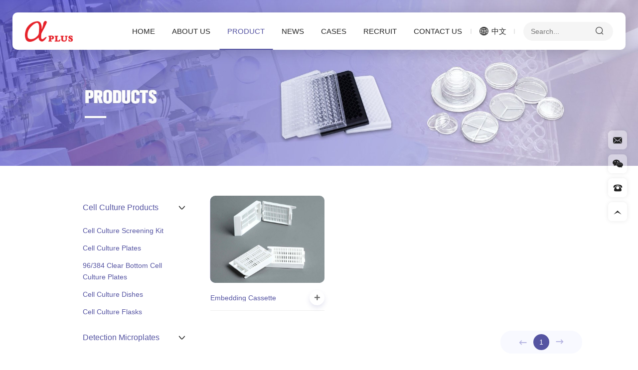

--- FILE ---
content_type: text/html; charset=utf-8
request_url: https://en.qdjindian.com.cn/product/c4-8.html
body_size: 4704
content:
<!DOCTYPE html>
<html lang="en"> 

<head>
    <meta charset="UTF-8">
    <meta http-equiv="X-UA-Compatible" content="IE=edge" />
    <meta name="viewport" content="width=device-width, initial-scale=1.0, maximum-scale=1.0, user-scalable=no" />
    <meta name="applicable-device" content="pc,mobile">
    <meta name="format-detection" content="telephone=no, email=no" />
    <meta name="renderer" content="webkit">
    <link rel="icon" href="/favicon.png" type="image/x-icon" />

    
            <title>Embedding Cassette</title>
        <meta name="keywords" content="Embedding Cassette">
        <meta name="description" content="Embedding Cassette">
    
    <meta name="google-site-verification" content="y8pAJDmaEjWtogunqgM6KGmhmzUohGJRV_cIL1IQ2Gk" />
    <link href="/tpl/en_qdjindian/assets/app/fonts/iconfont/iconfont.css" rel="stylesheet" />
    <link href="/tpl/en_qdjindian/assets/app/css/bootstrap.min.css" rel="stylesheet" />
    <link href="/tpl/en_qdjindian/assets/app/css/slick.min.css" rel="stylesheet" />
    <link href="/tpl/en_qdjindian/assets/app/css/animate.min.css" rel="stylesheet" />
    <link href="/tpl/en_qdjindian/assets/app/css/base-v2.0.css" rel="stylesheet" />
    <link href="/tpl/en_qdjindian/assets/app/css/carter.css" rel="stylesheet" />
    <link href="/tpl/en_qdjindian/assets/app/css/main.css" rel="stylesheet" />
    <link href="/tpl/en_qdjindian/assets/app/css/media.css" rel="stylesheet" />
    <script src="/tpl/en_qdjindian/assets/plugins/jquery-3.6.0.min.js"></script>
        </head>

<body>




<div class="fszero">
            <h1>Embedding Cassette</h1>
    </div>

<div class="hc_container">

    <header class="hd">
        <div class="hd_cont">

            <a class="hc_logo" href="/">
                <img src="/res/cn/20230614/logo_d2b41967.png" alt="QINGDAO AMA Co., LTD.">
            </a>

            <div class="hd_right">
                <ul class="hd_nav">
                                                                        <li class="hd_nav_item">
                                                        <div class="hd_nav_cont">
                                    <a class="hd_nav_link" href="/">HOME</a>
                                </div>
                                                            </li>
                                                                        <li class="hd_nav_item child">
                                                        <div class="hd_nav_cont">
                                    <a class="hd_nav_link" href="/company-profile.html">ABOUT US</a>
                                </div>
                                                                    <ul class="hd_second">
                                                                                    <li class="hd_second_item">
                                                <div class="hd_nav_cont">
                                                    <a class="hd_second_link" href="/company-profile.html">Company Profile</a>
                                                </div>
                                            </li>
                                                                                    <li class="hd_second_item">
                                                <div class="hd_nav_cont">
                                                    <a class="hd_second_link" href="/staff-style.html">Our style</a>
                                                </div>
                                            </li>
                                                                                    <li class="hd_second_item">
                                                <div class="hd_nav_cont">
                                                    <a class="hd_second_link" href="/honor.html">Honorary qualifications</a>
                                                </div>
                                            </li>
                                                                            </ul>
                                                            </li>
                                                                        <li class="hd_nav_item child active">
                                                        <div class="hd_nav_cont">
                                    <a class="hd_nav_link" href="/product.html">PRODUCT</a>
                                </div>
                                                                    <ul class="hd_second">
                                                                                    <li class="hd_second_item child">
                                                <div class="hd_nav_cont">
                                                    <a class="hd_second_link" href="/product/c1.html">Cell Culture Products</a>
                                                </div>
                                                                                                    <ul class="hc_third">
                                                                                                                    <li class="hc_third_item">
                                                                <a href="/product/c1-4.html" class="hd_third_link">Cell Culture Screening Kit</a>
                                                            </li>
                                                                                                                    <li class="hc_third_item">
                                                                <a href="/product/c1-1.html" class="hd_third_link">Cell Culture Plates</a>
                                                            </li>
                                                                                                                    <li class="hc_third_item">
                                                                <a href="/product/c1-2.html" class="hd_third_link">96/384 Clear Bottom Cell Culture Plates</a>
                                                            </li>
                                                                                                                    <li class="hc_third_item">
                                                                <a href="/product/c1-3.html" class="hd_third_link">Cell Culture Dishes</a>
                                                            </li>
                                                                                                                    <li class="hc_third_item">
                                                                <a href="/product/c1-5.html" class="hd_third_link">Cell Culture Flasks </a>
                                                            </li>
                                                                                                            </ul>
                                                                                            </li>
                                                                                    <li class="hd_second_item child">
                                                <div class="hd_nav_cont">
                                                    <a class="hd_second_link" href="/product/c2.html">Detection Microplates</a>
                                                </div>
                                                                                                    <ul class="hc_third">
                                                                                                                    <li class="hc_third_item">
                                                                <a href="/product/c2-1.html" class="hd_third_link">Elisa Plates</a>
                                                            </li>
                                                                                                                    <li class="hc_third_item">
                                                                <a href="/product/c2-2.html" class="hd_third_link">96 Well Polypropylene Elisa Plate</a>
                                                            </li>
                                                                                                                    <li class="hc_third_item">
                                                                <a href="/product/c2-3.html" class="hd_third_link">UV Assay Microplates</a>
                                                            </li>
                                                                                                            </ul>
                                                                                            </li>
                                                                                    <li class="hd_second_item child">
                                                <div class="hd_nav_cont">
                                                    <a class="hd_second_link" href="/product/c3.html">Microbiology</a>
                                                </div>
                                                                                                    <ul class="hc_third">
                                                                                                                    <li class="hc_third_item">
                                                                <a href="/product/c3-1.html" class="hd_third_link">Petri Dishes</a>
                                                            </li>
                                                                                                            </ul>
                                                                                            </li>
                                                                                    <li class="hd_second_item child">
                                                <div class="hd_nav_cont">
                                                    <a class="hd_second_link" href="/product/c4.html">General Consumables</a>
                                                </div>
                                                                                                    <ul class="hc_third">
                                                                                                                    <li class="hc_third_item">
                                                                <a href="/product/c4-1.html" class="hd_third_link">Serological Pipette</a>
                                                            </li>
                                                                                                                    <li class="hc_third_item">
                                                                <a href="/product/c4-2.html" class="hd_third_link">Inoculation Loop/Inoculation Needle</a>
                                                            </li>
                                                                                                                    <li class="hc_third_item">
                                                                <a href="/product/c4-3.html" class="hd_third_link">Test tube and caps</a>
                                                            </li>
                                                                                                                    <li class="hc_third_item">
                                                                <a href="/product/c4-4.html" class="hd_third_link">Specimen Cups</a>
                                                            </li>
                                                                                                                    <li class="hc_third_item">
                                                                <a href="/product/c4-5.html" class="hd_third_link">Centrifuge tube</a>
                                                            </li>
                                                                                                                    <li class="hc_third_item">
                                                                <a href="/product/c4-6.html" class="hd_third_link">Stool Collection Sticks</a>
                                                            </li>
                                                                                                                    <li class="hc_third_item">
                                                                <a href="/product/c4-7.html" class="hd_third_link">Microscope Slides</a>
                                                            </li>
                                                                                                                    <li class="hc_third_item">
                                                                <a href="/product/c4-8.html" class="hd_third_link">Embedding Cassette</a>
                                                            </li>
                                                                                                                    <li class="hc_third_item">
                                                                <a href="/product/c4-9.html" class="hd_third_link">Pipette Tips</a>
                                                            </li>
                                                                                                                    <li class="hc_third_item">
                                                                <a href="/product/c4-10.html" class="hd_third_link">Transfer Pipette</a>
                                                            </li>
                                                                                                                    <li class="hc_third_item">
                                                                <a href="/product/c4-11.html" class="hd_third_link">Serum Bottles</a>
                                                            </li>
                                                                                                                    <li class="hc_third_item">
                                                                <a href="/product/c4-12.html" class="hd_third_link">Freezer Boxes</a>
                                                            </li>
                                                                                                                    <li class="hc_third_item">
                                                                <a href="/product/c4-13.html" class="hd_third_link">Cryovials</a>
                                                            </li>
                                                                                                            </ul>
                                                                                            </li>
                                                                            </ul>
                                                            </li>
                                                                        <li class="hd_nav_item">
                                                        <div class="hd_nav_cont">
                                    <a class="hd_nav_link" href="/news.html">NEWS</a>
                                </div>
                                                            </li>
                                                                        <li class="hd_nav_item">
                                                        <div class="hd_nav_cont">
                                    <a class="hd_nav_link" href="/faq.html">CASES</a>
                                </div>
                                                            </li>
                                                                        <li class="hd_nav_item">
                                                        <div class="hd_nav_cont">
                                    <a class="hd_nav_link" href="/job.html">RECRUIT</a>
                                </div>
                                                            </li>
                                                                        <li class="hd_nav_item">
                                                        <div class="hd_nav_cont">
                                    <a class="hd_nav_link" href="/contact.html">CONTACT US</a>
                                </div>
                                                            </li>
                                    </ul>

                <a class="language eh" href="https://www.qdjindian.com.cn/">
                    <span class="iconfont icon-language"></span>
                    <div class="language_act">中文</div>
                </a>

                <!-- <a href="" class="language ch">
                    <span class="iconfont icon-language"></span>
                    <div class="language_act">中文</div>
                </a> -->

                <div class="hc_search">
                    <div class="hc_search_ph">
                        <span class="iconfont icon-xiazai5"></span>
                    </div>
                    <div class="hc_search_box">
                        <form action="/product.html">
                            <input type="text" placeholder="Search..." name="keywords">
                            <button>
                                <span class="iconfont icon-xiazai5"></span>
                            </button>
                        </form>
                    </div>
                </div>

                <div class="c_pcbtn">
                    <label class="burger" for="burger">
                        <input type="checkbox" id="burger">
                        <span></span>
                        <span></span>
                        <span></span>
                    </label>
                </div>

            </div>

        </div>
    </header>
<main class="product_main">
    
    <div class="page_banner">
                    <img src="/data/thumb/res/en/20240204/4f2fdf6b9f87945f.jpg_20240204101337_1920x0.jpg" alt="">
            </div>


    <section class="product_cont" data-sticky-container>
        <div class="hc_cont1410">
            
    <div class="left"  >
        <ul class="product_aside" data-sticky-class="active" data-margin-top="120">
                            <li class="product_aside_item">
                    <div class="product_aside_mod">
                        <a href="/product/c1.html" class="product_aside_link">
                            <div class="hc_imgbox_cover">
                                <img src="/res/cn/20230614/img1_0ef49c8b.png" alt="img1">
                                <img src="/res/cn/20230821/1_5237f5f9.png" alt="1">
                            </div>
                            <div class="text">Cell Culture Products</div>
                        </a>
                        <div class="product_aside_icon">
                            <span class="iconfont icon-jiantoushang"></span>
                        </div>
                    </div>
                                            <ul class="product_aside_second">
                                                            <li class="">
                                    <a href="/product/c1-4.html">Cell Culture Screening Kit</a>
                                </li>
                                                            <li class="">
                                    <a href="/product/c1-1.html">Cell Culture Plates</a>
                                </li>
                                                            <li class="">
                                    <a href="/product/c1-2.html">96/384 Clear Bottom Cell Culture Plates</a>
                                </li>
                                                            <li class="">
                                    <a href="/product/c1-3.html">Cell Culture Dishes</a>
                                </li>
                                                            <li class="">
                                    <a href="/product/c1-5.html">Cell Culture Flasks </a>
                                </li>
                                                    </ul>
                                    </li>
                            <li class="product_aside_item">
                    <div class="product_aside_mod">
                        <a href="/product/c2.html" class="product_aside_link">
                            <div class="hc_imgbox_cover">
                                <img src="/res/cn/20230614/img2_d5891aea.png" alt="img2">
                                <img src="/res/cn/20230809/6_a18e0497.png" alt="6">
                            </div>
                            <div class="text">Detection Microplates</div>
                        </a>
                        <div class="product_aside_icon">
                            <span class="iconfont icon-jiantoushang"></span>
                        </div>
                    </div>
                                            <ul class="product_aside_second">
                                                            <li class="">
                                    <a href="/product/c2-1.html">Elisa Plates</a>
                                </li>
                                                            <li class="">
                                    <a href="/product/c2-2.html">96 Well Polypropylene Elisa Plate</a>
                                </li>
                                                            <li class="">
                                    <a href="/product/c2-3.html">UV Assay Microplates</a>
                                </li>
                                                    </ul>
                                    </li>
                            <li class="product_aside_item">
                    <div class="product_aside_mod">
                        <a href="/product/c3.html" class="product_aside_link">
                            <div class="hc_imgbox_cover">
                                <img src="/res/cn/20230614/img3_8d98f0ce.png" alt="img3">
                                <img src="/res/cn/20230809/7_8bc97e2c.png" alt="7">
                            </div>
                            <div class="text">Microbiology</div>
                        </a>
                        <div class="product_aside_icon">
                            <span class="iconfont icon-jiantoushang"></span>
                        </div>
                    </div>
                                            <ul class="product_aside_second">
                                                            <li class="">
                                    <a href="/product/c3-1.html">Petri Dishes</a>
                                </li>
                                                    </ul>
                                    </li>
                            <li class="product_aside_item active">
                    <div class="product_aside_mod">
                        <a href="/product/c4.html" class="product_aside_link">
                            <div class="hc_imgbox_cover">
                                <img src="/res/cn/20230614/img4_971c502b.png" alt="img4">
                                <img src="/res/cn/20230809/8_c815da6d.png" alt="8">
                            </div>
                            <div class="text">General Consumables</div>
                        </a>
                        <div class="product_aside_icon">
                            <span class="iconfont icon-jiantoushang"></span>
                        </div>
                    </div>
                                            <ul class="product_aside_second">
                                                            <li class="">
                                    <a href="/product/c4-1.html">Serological Pipette</a>
                                </li>
                                                            <li class="">
                                    <a href="/product/c4-2.html">Inoculation Loop/Inoculation Needle</a>
                                </li>
                                                            <li class="">
                                    <a href="/product/c4-3.html">Test tube and caps</a>
                                </li>
                                                            <li class="">
                                    <a href="/product/c4-4.html">Specimen Cups</a>
                                </li>
                                                            <li class="">
                                    <a href="/product/c4-5.html">Centrifuge tube</a>
                                </li>
                                                            <li class="">
                                    <a href="/product/c4-6.html">Stool Collection Sticks</a>
                                </li>
                                                            <li class="">
                                    <a href="/product/c4-7.html">Microscope Slides</a>
                                </li>
                                                            <li class="active">
                                    <a href="/product/c4-8.html">Embedding Cassette</a>
                                </li>
                                                            <li class="">
                                    <a href="/product/c4-9.html">Pipette Tips</a>
                                </li>
                                                            <li class="">
                                    <a href="/product/c4-10.html">Transfer Pipette</a>
                                </li>
                                                            <li class="">
                                    <a href="/product/c4-11.html">Serum Bottles</a>
                                </li>
                                                            <li class="">
                                    <a href="/product/c4-12.html">Freezer Boxes</a>
                                </li>
                                                            <li class="">
                                    <a href="/product/c4-13.html">Cryovials</a>
                                </li>
                                                    </ul>
                                    </li>
                    </ul>
    </div>



  
            <div class="right">
                <ul class="product_list">
                                            <li class="product_item wow hc_fadeup2">
                            <a class="home_sell_plink" href="/embedding-cassette.html">
                                <div class="home_sell_pimg_box">
                                    <div class="home_sell_pimg img_box">
                                        <img class="lazy" src="/data/thumb/res/cn/20230719/24-24_b8aef277.jpg_20230719163044_660x504.jpg" alt="Embedding Cassette" width="330" height="252">
                                    </div>
                                </div>
                                <div class="home_sell_ptit">
                                    <div class="text">Embedding Cassette</div>
                                    <div class="icon">
                                        <span class="iconfont icon-jia"></span>
                                    </div>
                                </div>
                            </a>
                        </li>
                                    </ul>
                
<div class="mod_page wow hc_fadeup2">
    <div class="mod_page_flex">
        <ul class="mod_page_list">
                                                <div class="mod_page_prev">
                        <a href="/product/c4-8.html">
                            <span class="iconfont icon-jiantou_xiangyou"></span>
                        </a>
                    </div>
                                                                <li class="mod_page_item active">
                        <a class="mod_page_link" href="/product/c4-8/page1.html">1</a>
                    </li>
                                                                <div class="mod_page_next">
                        <a href="/product/c4-8/page1.html">
                            <span class="iconfont icon-jiantou_xiangyou"></span>
                        </a>
                    </div>
                                    </ul>
    </div>
</div>

            </div>
        </div?>
    </section>
    <section class="mod_sub wow hc_fadeup2">
    <div class="hc_cont1410">
        <div class="mod_sub_cont">
            <div class="mod_sub_bg hc_pos_cover">
                <img class="lazy" src="/tpl/en_qdjindian/assets/app/images/sub_bg.jpg">
            </div>
            <div class="left">
                <h2 class="mod_sub_tit">Subscribe to our current affairs communication</h2>
                <form class="form1">
                    <input type="text" placeholder="Please enter your e-mail address..." name="email">
                    <input type="hidden" name="title" value="邮件订阅" />
                    <input type="hidden" value="3.150.124.189" name="ip" />
                    <input type="hidden" name="id" value="bottomemail">
                    <input type="hidden" name="_spam" value="Tzq34wmpDK">
                    <button class="send1">
                        <div class="text">Submit</div>
                        <span class="iconfont icon-fasong"></span>
                    </button>
                </form>
            </div>  
            <div class="right">
                <ul class="">
                    <li class="">
                        <a href="javascript:;" target="_blank" rel="noreferrer noopener nofollow">
                            <!-- <img src="/" alt=""> -->
                            <span class="iconfont icon-weixin"></span>
                        </a>
                    </li>
                    <li class="">
                        <a href="http://wpa.qq.com/msgrd?v=3&uin=&site=qq&menu=yes" target="_blank" rel="noreferrer noopener nofollow">
                            <span class="iconfont icon-QQ"></span>
                        </a>
                    </li>
                    <li class="">
                        <a href="" target="_blank" rel="noreferrer noopener nofollow">
                            <span class="iconfont icon-weibo"></span>
                        </a>
                    </li>
                </ul>
            </div>
        </div>
    </div>
</section> 
</main>
<footer class="ft">
    <div class="ft_body">
        <div class="hc_cont1410">
            <div class="left">
                <a href="/" class="ft_logo"> 
                    <img src="/res/cn/20230614/logo_d2b41967.png" alt="QINGDAO AMA Co., LTD.">
                </a>
                <div class="text hc_text15">
                    <p>The company regards product quality as the life of the enterprise, continuously introduces advanced production equipment and sophisticated testing instruments, and establishes a set of strict internal quality control in accordance with international quality system standards...</p>                </div>
                <div class="ft_purchase_box">
                    <div class="ft_purchase_text">
                        Friendly link：
                    </div>
                    <ul class="ft_purchase">
                                                    <li> 
                                <a href="https://b2b.baidu.com/shop/44730163?tpath=index" target="_blank" rel="noreferrer noopener nofollow">
                                    <!-- <span class="iconfont icon-"></span> -->
                                    <img src="/res/cn/20230828/b6c2afd0c30dd507.png" alt="爱采购">
                                </a>
                            </li>
                                                    <li> 
                                <a href="https://a300043157.casmart.com.cn/" target="_blank" rel="noreferrer noopener nofollow">
                                    <!-- <span class="iconfont icon-"></span> -->
                                    <img src="/res/cn/20230828/9c78256b5a6dfe45.png" alt="喀斯玛">
                                </a>
                            </li>
                                                    <li> 
                                <a href="https://www.rjmart.cn/#/shop?id=114758" target="_blank" rel="noreferrer noopener nofollow">
                                    <!-- <span class="iconfont icon-"></span> -->
                                    <img src="/res/cn/20230828/d2efcc79355d2489.png" alt="锐竞采购">
                                </a>
                            </li>
                                            </ul>
                </div>
            </div>
            <div class="right">
                <div class="ft_item navigation">
                    <a href="javascript:;" class="ft_item_tit">Navigation</a>
                    <ul>
                                                    <li>
                                <a class="ft_item_link" href="/">HOME</a>
                            </li>
                                                    <li>
                                <a class="ft_item_link" href="/company-profile.html">ABOUT US</a>
                            </li>
                                                    <li>
                                <a class="ft_item_link" href="/product.html">PRODUCT</a>
                            </li>
                                                    <li>
                                <a class="ft_item_link" href="/news.html">NEWS</a>
                            </li>
                                                    <li>
                                <a class="ft_item_link" href="/faq.html">CASES</a>
                            </li>
                                                    <li>
                                <a class="ft_item_link" href="/job.html">RECRUIT</a>
                            </li>
                                                    <li>
                                <a class="ft_item_link" href="/contact.html">CONTACT US</a>
                            </li>
                                            </ul>
                </div>
                <div class="ft_item products">
                    <a href="/product.html" class="ft_item_tit">Products</a>
                    <ul>
                                                    <li>
                                <a class="ft_item_link" href="/product/c1.html">Cell Culture Products</a>
                            </li>
                                                    <li>
                                <a class="ft_item_link" href="/product/c2.html">Detection Microplates</a>
                            </li>
                                                    <li>
                                <a class="ft_item_link" href="/product/c3.html">Microbiology</a>
                            </li>
                                                    <li>
                                <a class="ft_item_link" href="/product/c4.html">General Consumables</a>
                            </li>
                                            </ul>
                </div>
                <div class="ft_item contacts">
                    <a href="/contact.html" class="ft_item_tit">Contact Us</a>
                    <ul>
                        <li>
                            <div class="contact_link" >
                                <span class="iconfont icon-dianhua"></span>
                                <div class="contact_link_cont">
                                    <a href="tel:400-008-0837">400-008-0837</a>
                                </div>
                            </div>
                        </li>
                        <li>
                            <div class="contact_link" >
                                <span class="iconfont icon-youxiang"></span>
                                <div class="contact_link_cont">
                                    <a href="mailto:alpha@qdjindian.com.cn">alpha@qdjindian.com.cn</a>
                                </div>
                            </div>
                        </li>
                        <li>
                            <div class="contact_link">
                                <span class="iconfont icon-daohangdizhi"></span>
                                <div class="contact_link_cont">
                                    <p>No. 398E-5, Jiaozhou West Road, Jiaozhou, Qingdao, Shandong Province, China</p>
                                </div>
                            </div>
                        </li>
                    </ul>
                </div>
            </div>
        </div>
    </div>
    <div class="ft_bot">
        <div class="hc_cont1410">
            <div class="left">
                <p>
                    Copyright © 2023 QINGDAO AMA Co., LTD. All Rights Reserved                                        <script type="text/javascript">document.write(unescape("%3Cspan id='cnzz_stat_icon_1281280146'%3E%3C/span%3E%3Cscript src='https://s9.cnzz.com/z_stat.php%3Fid%3D1281280146%26show%3Dpic' type='text/javascript'%3E%3C/script%3E"));</script>                </p>
                <a href="https://www.hicheng.net/" target="_blank" rel="noreferrer noopener">Powered by Hicheng</a>
            </div>
            <a class="right" href="/sitemap.html">
                <span class="iconfont icon-ditu"></span>
                <div class="text">Sitemap</div>
            </a>
        </div>
    </div>
</footer>

<div class="mod_online">
    <ul class="mod_online_list">
        <li class="mod_online_item">
            <a href="mailto:alpha@qdjindian.com.cn" class="mod_online_link">
                <span class="iconfont icon-youxiang"></span>
                <div class="mod_online_tit">E-mail</div>
            </a>
        </li>
        <li class="mod_online_item">
            <a href="tel:400-008-0837" class="mod_online_link">
                <span class="iconfont icon-dianhua"></span>
                <div class="mod_online_tit">Tel</div>
            </a>
        </li>
        <li class="mod_online_item">
            <div class="mod_online_link">
                <span class="iconfont icon-weixin"></span>
                <div class="mod_online_tit">WeChat</div>
                <div class="online_qr">
                    <img src="/" alt="">
                </div>
            </div>
        </li>
        <li class="mod_online_item">
            <a href="/product.html" class="mod_online_link">
                <span class="iconfont icon-chanpin"></span>
                <div class="mod_online_tit">Product</div>
            </a>
        </li>
        <li class="mod_online_item gotop">
            <a href="#" class="mod_online_link">
                <span class="iconfont icon-backtop"></span>
                <div class="mod_online_tit">Top</div>
            </a>
        </li>
    </ul>
</div>

<div class="ct_aside1">
    <ul class="ct_aside1_list">
        <li class="ct_aside1_item">
            <div class="ct_aside1_link">
                <span class="iconfont icon-youxiang"></span>
            </div>
            <div class="ct_aside1_cont">
                <a href="mailto:alpha@qdjindian.com.cn">alpha@qdjindian.com.cn</a>
            </div>
        </li>
        <li class="ct_aside1_item">
            <div class="ct_aside1_link">
                <span class="iconfont icon-weixin"></span>
            </div>
            <div class="ct_aside1_cont">
                <div class="ct_aside1_qr">
                    <img src="/" alt="">
                </div>
            </div>
        </li>
        <li class="ct_aside1_item">
            <a class="ct_aside1_link">
                <span class="iconfont icon-dianhua"></span>
            </a>
            <div class="ct_aside1_cont">
                <a href="tel:400-008-0837">400-008-0837</a>
            </div>
        </li>
        <li class="ct_aside1_item gotop">
            <div class="ct_aside1_link" >
                <span class="iconfont icon-backtop"></span>
            </div>
        </li>
    </ul>
    <div class="ct_aside1_switch"></div>
</div>

</div>

<script src="/tpl/en_qdjindian/assets/plugins/slick.min.js"></script>
<script src="/tpl/en_qdjindian/assets/plugins/wow.min.js"></script>
<script src="/tpl/en_qdjindian/assets/plugins/base-v2.0.min.js"></script>
<script src="/tpl/en_qdjindian/assets/plugins/common.js"></script>
<script src="/tpl/en_qdjindian/assets/plugins/jquery.lazyload.min.js"></script>
<script src="/tpl/en_qdjindian/assets/plugins/sticky.min.js"></script>
<script src="/tpl/en_qdjindian/assets/plugins/liuyan.js"></script>

</body>
</html>

--- FILE ---
content_type: text/css
request_url: https://en.qdjindian.com.cn/tpl/en_qdjindian/assets/app/fonts/iconfont/iconfont.css
body_size: 534
content:
@font-face {
  font-family: "iconfont"; /* Project id 4039629 */
  src: url('iconfont.woff2?t=1701822562272') format('woff2'),
       url('iconfont.woff?t=1701822562272') format('woff'),
       url('iconfont.ttf?t=1701822562272') format('truetype');
}

.iconfont {
  font-family: "iconfont" !important;
  font-size: 16px;
  font-style: normal;
  -webkit-font-smoothing: antialiased;
  -moz-osx-font-smoothing: grayscale;
}

.icon-shouji:before {
  content: "\e6a1";
}

.icon-qiyeguanli_yuangongguanli:before {
  content: "\e62c";
}

.icon-whatsapp:before {
  content: "\ea07";
}

.icon-aicaigou:before {
  content: "\e60f";
}

.icon-CAS:before {
  content: "\e602";
}

.icon-a-ruijingcaigoupingtai_huaban1fuben57:before {
  content: "\e653";
}

.icon-dianhua1:before {
  content: "\e61f";
}

.icon-chanpin:before {
  content: "\e625";
}

.icon-winfo-icon-fankuiwenti:before {
  content: "\e659";
}

.icon-liuyan:before {
  content: "\e609";
}

.icon-bofang:before {
  content: "\e63c";
}

.icon-jiantoushang:before {
  content: "\e62d";
}

.icon-fangda:before {
  content: "\e66b";
}

.icon-jia:before {
  content: "\e601";
}

.icon-jiantou_xiangyou:before {
  content: "\eb08";
}

.icon-weixin:before {
  content: "\e600";
}

.icon-backtop:before {
  content: "\e607";
}

.icon-dianhua:before {
  content: "\e608";
}

.icon-fasong:before {
  content: "\e642";
}

.icon-youxiang:before {
  content: "\e672";
}

.icon-QQ:before {
  content: "\e882";
}

.icon-ditu:before {
  content: "\e68b";
}

.icon-daohangdizhi:before {
  content: "\e65e";
}

.icon-ditu1:before {
  content: "\e66c";
}

.icon-weibo:before {
  content: "\e618";
}

.icon-xiazai5:before {
  content: "\e605";
}

.icon-language:before {
  content: "\e606";
}



--- FILE ---
content_type: text/css
request_url: https://en.qdjindian.com.cn/tpl/en_qdjindian/assets/app/css/base-v2.0.css
body_size: 5042
content:
@charset "utf-8";

/* 默认样式reset start*/
* {
    line-height: 1;
    box-sizing: border-box;
    margin: 0;
    padding: 0;
}

html {
    /* overflow-x: hidden !important; */
    /* overflow-y: auto; */
    -webkit-tap-highlight-color: rgba(0, 0, 0, 0);
}

body {
    min-height: 100vh;
    background: #fff;
    /* overflow: hidden; */
}

a {
    transition: all .36s;
    text-decoration: none;
}

a:hover {
    text-decoration: none;
}

a:focus {
    text-decoration: none;
    outline: none;
}

a:not([href]) {
    cursor: default;
}

ul,
ol,
li {
    margin: 0;
    list-style-type: none;
}

h1,
h2,
h3,
h4,
h5,
h6,
p {
    font-weight: normal;
    margin: 0;
    line-height: 1;
}

p {
    word-wrap: break-word;
    word-break: normal;
}

h1 {
    font-size: 36px;
}

h2 {
    font-size: 30px;
}

h3 {
    font-size: 24px;
}

h4 {
    font-size: 18px;
}

h5 {
    font-size: 14px;
}

h6 {
    font-size: 12px;
}

img,
video {
    max-width: 100%;
    vertical-align: middle;
}

img{
    image-rendering: -moz-crisp-edges;
    image-rendering: -o-crisp-edges;
    image-rendering: -webkit-optimize-contrast;
    image-rendering: crisp-edges;
    -ms-interpolation-mode: nearest-neighbor;
}

video {
    background: #000;
    outline: 0;
}

body,
button,
input,
select,
textarea {
    font-size: 14px;
    line-height: 1;
    margin: 0;
    color: #333;
    border: 0;
    outline: none;
    background: none;
}

form {
    width: 100%;
}

input,
textarea {
    -webkit-appearance: none;
}

input {
    line-height: normal;
    text-overflow: ellipsis;
}

input:focus::-webkit-input-placeholder {
    /* WebKit browsers */
    color: transparent;
}

input:focus:-moz-placeholder {
    /* Mozilla Firefox 4 to 18 */
    color: transparent;
}

input:focus::-moz-placeholder {
    /* Mozilla Firefox 19+ */
    color: transparent;
}

input:focus:-ms-input-placeholder {
    /* Internet Explorer 10+ */
    color: transparent;
}

input,
[tabindex="0"] {
    outline: 0 !important;
}

textarea {
    resize: none;
}

label {
    font-weight: normal;
}

select::-ms-expand {
    display: none;
}

a:active,
button::-moz-focus-inner,
input[type='reset']::-moz-focus-inner,
input[type='button']::-moz-focus-inner,
input[type='submit']::-moz-focus-inner,
select::-moz-focus-inner,
input[type='file']>input[type='button']::-moz-focus-inner {
    border: 0;
    outline: 0;
}

a,
button {
    cursor: pointer;
}

/* 默认样式reset end*/


/*编辑器内元素默认样式处理 start*/
.yxedr_active p {
    font-size: 16px;
    line-height: 1.75;
    color: #666;
    margin-bottom: 12px;
}

.yxedr_active img,
.yxedr_active video {
    max-width: 100% !important;
    height: auto !important;
}

.yxedr_active iframe {
    max-width: 100%;
}

@media screen and (max-width: 767px) {
    .yxedr_active iframe {
        max-height: 33vh;
    }
}

.yxedr_active ul,
.yxedr_active ol {
    margin-block-start: 1em;
    margin-block-end: 1em;
    margin-inline-start: 0px;
    margin-inline-end: 0px;
    padding-inline-start: 40px;
}

.yxedr_active ul li,
.yxedr_active ol li {
    list-style: inherit;
}

/*编辑器内元素默认样式处理 end*/


/* 公用类名 start */
/* 内容区 */
.hc_cont1680 {
    width: 1680px;
    margin: 0 auto;
    max-width: 100%;
}

.hc_cont1600 {
    width: 1600px;
    margin: 0 auto;
    max-width: 100%;
}

.hc_cont1560 {
    width: 1560px;
    margin: 0 auto;
    max-width: 100%;
}

.hc_cont1440 {
    width: 1440px;
    margin: 0 auto;
    max-width: 100%;
}

.hc_cont1410 {
    width: 1410px;
    margin: 0 auto;
    max-width: 100%;
}

.hc_cont1400 {
    width: 1400px;
    margin: 0 auto;
    max-width: 100%;
}

.hc_cont1360 {
    width: 1360px;
    margin: 0 auto;
    max-width: 100%;
}

.hc_cont1280 {
    width: 1280px;
    margin: 0 auto;
    max-width: 100%;
}

.hc_cont1200 {
    width: 1200px;
    margin: 0 auto;
    max-width: 100%;
}

.hc_cont1000 {
    width: 1000px;
    margin: 0 auto;
    max-width: 100%;
}

.hc_cont950 {
    width: 950px;
    margin: 0 auto;
    max-width: 100%;
}

@media screen and (max-width: 1860px) {
    .hc_cont1680{
        width: 90%;
    }
}

@media screen and (max-width: 1680px) {

    .hc_cont1400,
    .hc_cont1410,
    .hc_cont1440,
    .hc_cont1600,
    .hc_cont1680,
    .hc_cont1560 {
        width: 82.5%;
    }
}

@media screen and (max-width: 1440px) {


    .hc_cont1360,
    .hc_cont1280,
    .hc_cont1200 {
        width: 82.5%;
    }
}

@media screen and (max-width: 1200px) {

    .hc_cont1680,
    .hc_cont1600,
    .hc_cont1560,
    .hc_cont1440,
    .hc_cont1410,
    .hc_cont1400,
    .hc_cont1360,
    .hc_cont1280,
    .hc_cont1200,
    .hc_cont1000,
    .hc_cont950 {
        width: 100%;
        padding: 0 40px;
    }
}

@media screen and (max-width: 767px) {

    .hc_cont1680,
    .hc_cont1600,
    .hc_cont1560,
    .hc_cont1440,
    .hc_cont1410,
    .hc_cont1400,
    .hc_cont1360,
    .hc_cont1280,
    .hc_cont1200,
    .hc_cont1000,
    .hc_cont950 {
        padding: 0 20px;
    }
}


/* 显示隐藏 */
.hc_show,
.hc_block {
    display: block;
}

.hc_hide {
    display: none;
}


/* 浮动 */
.clearfix::after {
    display: block;
    clear: both;
    height: 0;
    content: ' ';
}

.clearfix {
    zoom: 1;
}

.fl {
    float: left;
}

.fr {
    float: right;
}


/* 定位 */
.hc_pos_top {
    position: absolute;
    top: 0;
    left: 50%;
    transform: translateX(-50%);
}

.hc_pos_bot {
    position: absolute;
    bottom: 0;
    left: 50%;
    transform: translateX(-50%);
}

.hc_pos_center {
    position: absolute;
    top: 50%;
    left: 50%;
    transform: translate(-50%, -50%);
}

.hc_pos_cover {
    position: absolute;
    left: 0;
    top: 0;
    z-index: 10;
    width: 100%;
    height: 100%;
}

.hc_pos_under {
    position: absolute;
    left: 0;
    top: 0;
    z-index: -1;
    width: 100%;
    height: 100%;
}


/* stick footer 布局 */
body,
.hc_page_wrap {
    display: flex;
    flex-direction: column;
}

.hc_page_wrap {
    min-height: 100vh;
}

.hc_main {
    flex-grow: 1;
}


/* 弹窗 */
.modal-open {
    overflow: hidden;
}

.mobile_safari {
    width: 100%;
    position: fixed;
}

.hc_modal_btn {
    cursor: pointer;
}

.hc_modal {
    display: none;
    position: fixed;
    top: 0;
    left: 0;
    z-index: 999;
    width: 100%;
    height: 100%;
    background: rgba(0, 0, 0, .3);
}

.hc_modal_wrap {
    width: 100%;
    height: 100%;
    display: flex;
    justify-content: center;
    align-items: center;
}

.hc_modal_container {
    position: relative;
    z-index: 1;
}

.hc_modal_close {
    position: absolute;
    right: 15px;
    top: 15px;
    font-size: 16px;
    font-weight: bold;
    cursor: pointer;
    z-index: 10;
}

.hc_modal_content {
    width: 950px;
    padding: 50px 20px;
    max-width: calc(100vw - 40px);
    max-height: calc(100vh - 80px);
    overflow: hidden;
    background: #fff;
}

.hc_modal_content.noscroll {
    overflow: auto;
}

.hc_modal_content.mCustomScrollbar .mCSB_inside>.mCSB_container {
    margin-right: 0px;
}

.hc_modal_content.mCustomScrollbar .mCustomScrollBox.mCSB_inside {
    margin-right: -15px;
    padding-right: 15px;
    max-width: calc(100% + 15px);
}


/* 视频弹窗 */
.hc_videom_video {
    display: none;
    margin: 0 auto;
}

.hc_videom_iframebox {
    display: none;
}

.hc_videom_btn {
    cursor: pointer;
}

.hc_videom {
    display: none;
    position: fixed;
    left: 0;
    top: 0;
    z-index: 999;
    width: 100%;
    height: 100%;
    background: rgba(0, 0, 0, .84);
}

.hc_videom_container {
    position: absolute;
    left: 50%;
    top: 50%;
    transform: translate(-50%, -50%);
}

.hc_videom_close {
    position: absolute;
    right: 0;
    top: -1.5em;
    cursor: pointer;
    z-index: 10;
    font-family: Arial, Helvetica, sans-serif;
    font-size: 24px;
    color: #fff;
}

.hc_videom_close .iconfont {
    font-size: inherit;
}

.hc_videom_content {
    width: 1000px;
    max-width: calc(100vw - 40px);
    max-height: calc(100vh - 80px);
    overflow: auto;
    text-align: center;
}

.hc_videom_video {
    max-width: 100%;
    vertical-align: middle;
    background: #000;
}

.hc_videom_iframebox {
    text-align: center;
}

.hc_videom_iframebox iframe {
    max-width: 100%;
    min-width: 100px;
    min-height: 100px;
}

@media screen and (max-width: 480px) {
    .hc_videom_iframebox iframe {
        max-height: 33vh;
    }

}


/* 两张图 */
.hc_imgbox_contain,
.hc_imgbox_cover {
    position: relative;
    overflow: hidden;
}

.hc_imgbox_contain img,
.hc_imgbox_cover img {
    width: 100%;
    transition: all .36s;
}

.hc_imgbox_cover img:nth-child(2) {
    position: absolute;
    top: 0;
    left: 0;
    height: 100%;
}

.hc_imgbox_contain img:nth-child(2) {
    position: absolute;
    left: 50%;
    top: 50%;
    transform: translate(-50%, -50%);
    width: auto;
    height: auto;
    max-width: 100%;
    max-height: 100%;
}


/* 两边截取 */
.hc_imgbox_cut {
    overflow: hidden;
}

.hc_imgbox_cut img {
    width: auto;
    max-width: none;
    height: 100%;
    position: relative;
    left: 50%;
    transform: translateX(-50%);
}


/* 分页 */
.hc_fybtn {
    padding: 0 15px;
}

.hc_pcfy a {
    float: left;
}

.hc_fybtn a {
    font-size: 14px;
    color: #333;
}

.hc_phfy {
    display: none;
}

.pc_fenye {
    position: relative;
    left: 50%;
    transform: translateX(-50%);
    display: inline-block;
    text-align: center;
}

.pc_fenye li {
    float: left;
    width: 30px;
    height: 30px;
    border: 1px solid transparent;
    font-family: Arial, Helvetica, sans-serif;
    font-size: 14px;
    line-height: 30px;
    color: #333333;
    text-align: center;
    margin: 0px 10px;
    border-radius: 50%;
    transition: .3s;
}

.pc_fenye li.activepage {
    color: #fff;
    background: #1e91cf;
}

.first li::before,
.next li::before,
.prev li::before,
.end li::before {
    font-family: "iconfont";
    font-size: inherit;
    color: inherit;
    line-height: inherit;
}

.first li::before {
    content: "\e74d";
}
.next li::before {
    content: "\e743";
}
.prev li::before {
    content: "\e744";
}
.end li::before {
    content: "\e74c";
}

@media screen and (max-width: 1199px) {
    .hc_pcfy {
        display: none;
    }

    .hc_phfy {
        display: block;
    }
}


/* 自定义slick切换动画 */
.hc_slick_anmt.nexting .hc_slick_prev {
    z-index: 999 !important;
}

.hc_slick_anmt.nexting .hc_slick_active {
    z-index: 1000 !important;
}

.hc_slick_anmt.preving .hc_slick_prev {
    z-index: 1000 !important;
}

.hc_slick_anmt.preving .hc_slick_active {
    z-index: 999 !important;
}

.hc_slick_anmt.nexting .hc_slick_active {
    animation: slideInRight .3s ease-out both;
}

.hc_slick_anmt.preving .hc_slick_prev {
    animation: slideOutRight .3s ease-in both;
}
/* 公用类名 end */


/* 插件默认样式修改 start*/

@media screen and (max-width: 767px) {

    /* slick指示点 */
    .slick-dots li {
        width: 8px;
        height: 8px;
    }
}


/* 公用类名 end */

/* 插件样式初始化 start*/
.wow {
    visibility: hidden;
}

/* 滚动条插件样式初始化 */
.mCSB_outside+.mCSB_scrollTools {
    right: 0 !important;
}

.hc_select_bd .mCSB_outside+.mCSB_scrollTools .mCSB_draggerContainer {
    top: 15px;
    bottom: 15px;
}

/*slick 修整*/
.slick-track .slick-slide {
    display: block !important;
}

/* 高德地图地图标注图片调整 */
.amap-icon img {
    width: 100%;
}

/* 滚动条插件横向样式1 */
.hc_scrollx_style1 .mCSB_scrollTools.mCSB_scrollTools_horizontal .mCSB_draggerRail,
.hc_scrollx_style1 .mCSB_scrollTools .mCSB_dragger .mCSB_dragger_bar {
    margin: 0;
    height: 100%;
}

.hc_scrollx_style1 .mCSB_scrollTools.mCSB_scrollTools_horizontal {
    height: 8px;
    bottom: 0;
}

.hc_scrollx_style1:not(.mCS_no_scrollbar) {
    padding-bottom: 20px;
}

/* 插件样式初始化 end*/


/*载入效果 start*/
.hc_fadeup1 {
    animation: hcfadeInUp .5s ease-in-out both;
    animation-delay: 0.1s;
}

.hc_fadeup2 {
    animation: hcfadeInUp .5s ease-in-out both;
    animation-delay: 0.2s;
}

.hc_fadeup3 {
    animation: hcfadeInUp .5s ease-in-out both;
    animation-delay: 0.3s;
}

.hc_fadeup4 {
    animation: hcfadeInUp .5s ease-in-out both;
    animation-delay: 0.4s;
}

.hc_fadeup5 {
    animation: hcfadeInUp .5s ease-in-out both;
    animation-delay: 0.5s;
}

.hc_fadeup6 {
    animation: hcfadeInUp .5s ease-in-out both;
    animation-delay: 0.6s;
}

.hc_fadeup7 {
    animation: hcfadeInUp .5s ease-in-out both;
    animation-delay: 0.7s;
}

.hc_fadeup8 {
    animation: hcfadeInUp .5s ease-in-out both;
    animation-delay: 0.8s;
}

.hc_fadeup9 {
    animation: hcfadeInUp .5s ease-in-out both;
    animation-delay: 0.9s;
}

.hc_fadein1 {
    animation: fadeIn .5s ease-in-out both;
    animation-delay: 0.1s;
}

.hc_fadedown1 {
    animation: fadeInDown .5s ease-in-out both;
    animation-delay: 0.1s;
}

.hc_fadeleft1 {
    animation: fadeInLeft .5s ease-in-out both;
    animation-delay: 0.1s;
}

.hc_faderight1 {
    animation: fadeInRight .5s ease-in-out both;
    animation-delay: 0.1s;
}

@-webkit-keyframes hcfadeInUp {
    0% {
        opacity: 0;
        -webkit-transform: translate3d(0, 50px, 0);
        transform: translate3d(0, 50px, 0)
    }

    to {
        opacity: 1;
        -webkit-transform: none;
        transform: none
    }
}

@keyframes hcfadeInUp {
    0% {
        opacity: 0;
        -webkit-transform: translate3d(0, 50px, 0);
        transform: translate3d(0, 50px, 0)
    }

    to {
        opacity: 1;
        -webkit-transform: none;
        transform: none
    }
}

/*载入效果 end*/


/* 手机端导航 */
.hc_header {
    position: relative;
    z-index: 99;
}

.hc_hd_ph {
    display: none;
}

.hc_ph_navbar {
    height: 64px;
}

.hc_phnav_header {
    position: fixed;
    top: 0;
    left: 0;
    z-index: 99;
    width: 100%;
    display: flex;
    justify-content: space-between;
    align-items: center;
    padding: 0 20px;
    height: 64px;
    background: #fff;
    box-shadow: 0 0 10px 3px rgb(0 0 0 / 5%);
}

.hc_phnav_logo {
    width: 120px;
}

.hc_phnav_logo a {
    width: 100%;
}

.hc_phnav_header a,
.hc_phnav_logo,
.hc_phnav_r>div {
    line-height: 64px;
}

.hc_phnav_r>div {
    float: left;
    margin-left: 15px;
}

.hc_phnav_header a {
    display: inline-block;
    vertical-align: middle;
    font-size: 14px;
    color: #333;
}

.hc_phnav_menubtn {
    display: inline-block;
    vertical-align: middle;
    position: relative;
    width: 28px;
    height: 22px;
}

.hc_phnav_menubtn::before,
.hc_phnav_menubtn::after {
    content: "";
}

.hc_phnav_menubtn span,
.hc_phnav_menubtn::before,
.hc_phnav_menubtn::after {
    display: block;
    position: absolute;
    left: 0;
    top: 50%;
    width: 100%;
    height: 2px;
    transform: translateY(-50%);
    background: #666;
    transition: all .36s;
}

.hc_phnav_menubtn::before {
    margin-top: -10px;
}

.hc_phnav_menubtn::after {
    margin-top: 10px;
}

.hc_phnav_menubtn.on span {
    opacity: 0;
}

.hc_phnav_menubtn.on::before,
.hc_phnav_menubtn.on::after {
    margin-top: 0;
}

.hc_phnav_menubtn.on::before {
    transform: translateY(-50%) rotate(45deg);
}

.hc_phnav_menubtn.on::after {
    transform: translateY(-50%) rotate(-45deg);
}

.hc_phnav_menu {
    display: none;
    position: fixed;
    left: 0;
    top: 64px;
    width: 100%;
    height: calc(100% - 64px);
    padding: 20px;
    background: #043c62;
    color: #fff;
}

.hc_ph_search {
    width: 100%;
    overflow: hidden;
    padding: 0 15px;
    padding-left: 15px;
    margin-top: 50px;
}

.hc_phs_form {
    position: relative;
    z-index: 1;
    width: 100%;
}

.hc_phs_form input {
    width: 100%;
    height: 35px;
    border: 1px solid rgba(255, 255, 255, .4);
    border-radius: 17.5px;
    padding-left: 20px;
    padding-right: 50px;
    color: #fff;
}

.hc_phs_form input::-webkit-input-placeholder {
    /* WebKit browsers */
    color: rgba(255, 255, 255, .6);
}

.hc_phs_form input:-moz-placeholder {
    /* Mozilla Firefox 4 to 18 */
    color: rgba(255, 255, 255, .6);
}

.hc_phs_form input::-moz-placeholder {
    /* Mozilla Firefox 19+ */
    color: rgba(255, 255, 255, .6);
}

.hc_phs_form input:-ms-input-placeholder {
    /* Internet Explorer 10+ */
    color: rgba(255, 255, 255, .6);
}

.hc_phs_form .iconfont {
    position: absolute;
    right: 20px;
    top: 50%;
    transform: translateY(-50%);
    z-index: 5;
    color: rgba(255, 255, 255, .6);
}

.hc_ph_nav ul {
    padding: 0 15px;
    display: none;
}

.hc_ph_nav a {
    display: inline-block;
    vertical-align: middle;
    font-size: 14px;
    line-height: 1.5;
    padding: 1em 0;
    color: #fff;
    max-width: calc(100% - 40px);
}

.hc_ph_nav ul a {
    font-size: 12px;
}

.hc_ph_nav li.yxnav_active1>.hc_phnav_lisbox a {
    color: rgba(255, 255, 255, .6);
}

.hc_phnav_lisbox {
    position: relative;
    border-bottom: 1px solid rgba(255, 255, 255, .4);
}

.hc_phnav_icon {
    display: none;
    position: absolute;
    right: 5px;
    top: 50%;
    transform: translateY(-50%);
    width: 14px;
    height: 14px;
}

.hc_phnav_icon::before,
.hc_phnav_icon::after {
    content: "";
    position: absolute;
    background: #fff;
    transition: all .36s;
}

.hc_phnav_icon::before {
    left: 0;
    top: 50%;
    transform: translateY(-50%);
    width: 100%;
    height: 1px;
}

.hc_phnav_icon::after {
    left: 50%;
    top: 0;
    transform: translateX(-50%);
    width: 1px;
    height: 100%;
}

.hc_phnav_icon.on::after {
    transform: translateX(-50%) rotate(90deg);
}

.hc_phnav_haschild .hc_phnav_icon {
    display: block;
}

.hc_ph_nav li:not(.hc_phnav_haschild)>.hc_phnav_lisbox .hc_phnav_icon {
    display: none;
}

.hc_ph_nav li:not(.hc_phnav_haschild)>.hc_phnav_lisbox>a {
    display: block;
    max-width: 100%;
}

.hc_phmenu_scroll {
    margin-right: -15px;
    padding-right: 15px;
    max-height: calc(100% - 85px);
    overflow: scroll;
}

/* 样式二 */

.hc_ph_navbar2 .hc_phnav_menu {
    display: block;
    transform: translateX(100%);
    transition: all .5s cubic-bezier(0.550, 0.085, 0.680, 0.530);
}

.hc_ph_navbar2 .hc_phnav_menu.on {
    transform: translateX(0);
    transition: all .5s cubic-bezier(0.250, 0.460, 0.450, 0.940);
}

.hc_ph_navbar2 .hc_phnav_header {
    padding-left: 0;
}

.hc_ph_navbar2 .hc_phnav_menubtn span,
.hc_ph_navbar2 .hc_phnav_menubtn::before,
.hc_ph_navbar2 .hc_phnav_menubtn::after {
    background: #1c5cb0;
}

.hc_ph_navbar2 .hc_phnav_logo {
    width: 140px;
    padding: 0 10px;
    background: #1c5cb0;
}

.hc_phnav2_lang_modal,
.hc_ph_navbar2 .hc_phnav_menu {
    background: #1c5cb0;
}

.hc_ph_navbar2 .hc_phnav_menubtn.on::before {
    transform: translateY(-50%) rotate(-45deg);
}

.hc_ph_navbar2 .hc_phnav_menubtn.on::after {
    transform: translateY(-50%) rotate(45deg);
}

.hc_ph_navbar2 .hc_ph_nav a {
    font-size: 16px;
    line-height: 24px;
    padding: 13px 0;
}

.hc_ph_navbar2 .hc_ph_nav ul a {
    font-size: 14px;
    padding: 8px 0;
}

.hc_ph_navbar2 .hc_phnav_icon {
    width: 12px;
    height: 12px;
}

.hc_ph_navbar2 .hc_phnav_icon::before {
    height: 2px;
}

.hc_ph_navbar2 .hc_phnav_icon::after {
    width: 2px;
}

.hc_ph_navbar2 .hc_ph_nav ul ul a {
    font-size: 12px;
}

.hc_ph_navbar2 .hc_phnav_menu {
    display: flex;
    flex-direction: column;
    padding-bottom: 0;
}

.hc_ph_navbar2 .hc_phmenu_scroll {
    flex-grow: 1;
    max-height: none;
}

.hc_phnav2_language {
    flex: none;
    text-align: center;
    padding: 20px 0;
}

.hc_phnav_search .iconfont {
    display: inline-block;
    vertical-align: middle;
    font-size: 18px;
    line-height: inherit;
}

.hc_ph_navbar2 .hc_phnav_search .iconfont,
.hc_ph_navbar2 .hc_phnav_header a {
    color: #1c5cb0;
}

.hc_phnav2_lang_modal {
    position: absolute;
    left: 0;
    top: 0;
    width: 100%;
    height: 100%;
    padding: 30px 20px 20px;
    text-align: left;
    transform: translateX(100%);
    transition: all .5s cubic-bezier(0.550, 0.085, 0.680, 0.530);
}

.hc_phnav2_lang_modal.on {
    transform: translateX(0%);
    transition: all .5s cubic-bezier(0.250, 0.460, 0.450, 0.940);
}

.hc_phnav2_lang_back {
    font-size: 16px;
    margin-bottom: 10px;
}

.hc_phnav2_lang_back .iconfont {
    font-size: 14px;
}

.hc_phnav2_lang_scroll {
    height: calc(100% - 30px);
    margin-right: -15px;
    padding-right: 15px;
    overflow: auto;
}

.hc_phnavss_xl {
    display: none;
    padding: 16px 20px;
    border-top: 1px solid #eee;
    box-shadow: 0 5px 8px rgba(0, 0, 0, .05);
}

.hc_phnavss_form {
    width: 100%;
}

.hc_phnavss_form input {
    height: 40px;
    width: calc(100% - 30px);
    border-bottom: 1px solid #eee;
}

.hc_phnavss_form button {
    width: 20px;
}

.hc_phnavss_form .iconfont {
    font-size: 20px;
    line-height: 40px;
    color: #1c5cb0;
}

.hc_phnavss_xl {
    position: absolute;
    left: 0;
    top: 100%;
    width: 100%;
    background: #fff;
}

/* 导航样式3 */
.hc_ph_navbar3 .hc_phnav_header {
    background: #221e1f;
}

.hc_ph_navbar3 .hc_phnav_search .iconfont {
    font-size: 20px;
}

.hc_ph_navbar3 .hc_phnav_search .iconfont,
.hc_ph_navbar3 .hc_phnav_header a {
    color: #666;
}

.hc_ph_navbar3 .hc_phnav_menu {
    display: block;
    transform: translateX(100%);
    background: #fff;
    top: 0;
    height: 100%;
    z-index: 100;
    color: #333;
    padding-top: 0;
    transition: all .5s cubic-bezier(0.550, 0.085, 0.680, 0.530);
}

.hc_ph_navbar3 .hc_phnav_menu.on {
    transform: translateX(0);
    transition: all .5s cubic-bezier(0.250, 0.460, 0.450, 0.940);
}

.hc_ph_navbar3 .hc_ph_nav a {
    color: #666;
}

.hc_ph_navbar3 .hc_ph_nav li.yxnav_active1>.hc_phnav_lisbox a {
    color: #333;
}

.hc_ph_navbar3 .hc_phmenu_top {
    height: 64px;
    border-bottom: 1px solid #c7c8c9;
}

.hc_phmenu_close {
    font-size: 14px;
    line-height: 64px;
    font-weight: bold;
    color: #333;
}

.hc_ph_navbar3 .hc_ph_nav a {
    font-size: 16px;
    line-height: 30px;
    padding: 6px 0;
}

.hc_ph_navbar3 .hc_ph_nav {
    padding: 10px 0;
}

.hc_ph_navbar3 .hc_phnav_icon {
    font-size: 12px;
    line-height: 14px;
    text-align: center;
    color: #666;
    font-family: "iconfont";
}

.hc_ph_navbar3 .hc_phnav_icon::before {
    content: "\e743";
    width: auto;
    height: auto;
    position: static;
    transform: none;
}

.hc_ph_navbar3 .hc_phnav_icon::after {
    display: none;
}

.hc_ph_navbar3 .hc_phmenu_scroll {
    max-height: 100%;
    height: calc(100% - 64px);
}

.hc_ph_navbar3 .hc_ph_nav ul {
    display: block;
}

.hc_phsubnav_modal {
    position: absolute;
    left: 0;
    top: 0;
    width: 100%;
    height: 100%;
    background: #fff;
    padding: 0 20px 10px;
    transform: translateX(100%);
    transition: all .5s cubic-bezier(0.550, 0.085, 0.680, 0.530);
    z-index: 100;
}

.hc_phsubnav_modal.on {
    transform: translateX(0);
    transition: all .5s cubic-bezier(0.250, 0.460, 0.450, 0.940);
}

.hc_phsubnav_close {
    color: #333;
    font-size: 16px;
    line-height: 64px;
    font-weight: bold;
}

.hc_phsubnav_scroll {
    padding: 10px 0;
    height: calc(100% - 64px);
    padding-right: 10px;
    margin-right: -10px;
    overflow: auto;
}

.hc_phsubnav_scroll>ul {
    padding: 0;
}

.hc_phnav3_lang_hd {
    position: relative;
    border-top: 1px solid #c7c8c9;
    border-bottom: 1px solid #c7c8c9;
}

.hc_phnav3_lang_hd .hc_phnav_icon {
    display: block;
    transition: all .36s;
}

.hc_phnav3_lang_hd a {
    display: inline-block;
    font-size: 16px;
    line-height: 24px;
    padding: 10px 0;
    color: #333;
}

.hc_phnav3_lang_bd {
    display: none;
    padding: 10px 0;
}

.hc_phnav3_lang_bd a {
    color: #333;
    line-height: 24px;
    font-size: 14px;
}

.hc_phnav3_lang_hd.on .hc_phnav_icon {
    transform: translateY(-50%) rotate(90deg);
}

.hc_phnavss_modal {
    background: rgba(0, 0, 0, .8);
}

.hc_phnavss_modal .hc_modal_close .iconfont {
    color: #fff;
}

.hc_phnavss_modal .hc_modal_content {
    background: transparent;
    padding: 10px 0 11px;
}

.hc_phnavss_modal input {
    color: #fff;
}

.hc_phnavss_modal button {
    width: 40px;
    font-size: 16px;
    color: #fff;
}

.hc_phnavss_modal .hc_phnavss_form {
    border-bottom: 1px solid #fff;
}

.hc_phnavss_modal .hc_phnavss_form input {
    width: calc(100% - 45px);
    border-bottom: 0;
}

.hc_phnav_tel {
    font-size: 18px;
    line-height: 1.5;
    margin-top: 20px;
    text-align: center;
}

.hc_ph_navbar4 .hc_phmenu_scroll {
    max-height: calc(100% - 50px);
}

.hc_ph_navbar4 .hc_phnav_menu {
    background: #f1f1f1;
    color: #999;
}

.hc_ph_navbar4 .hc_ph_nav a {
    color: #999;
}

.hc_ph_navbar4 .hc_phnav_icon::before,
.hc_ph_navbar4 .hc_phnav_icon::after {
    background: #999;
}

.hc_ph_navbar4 .hc_phnav_lisbox {
    border-bottom: 1px solid rgba(0, 0, 0, .1);
}

.hc_ph_navbar4 .hc_ph_nav li.yxnav_active1>.hc_phnav_lisbox a {
    color: #1c5cb0;
}

.hc_ph_navbar4 .hc_phnav_header {
    box-shadow: none;
    border-bottom: 1px solid rgba(0, 0, 0, .1);
}

.hc_ph_navbar4 .hc_phnav_menu {
    padding-top: 0;
}

@media screen and (max-width: 1199px) {
    .hc_hd_ph {
        display: block;
    }

    .hc_hd_pc {
        display: none;
    }
}

--- FILE ---
content_type: text/css
request_url: https://en.qdjindian.com.cn/tpl/en_qdjindian/assets/app/css/carter.css
body_size: 1483
content:


.iconfont{
    font-size: inherit;
}

/* 图片限制 */
.img_box img,
.img_box iframe,
.img_box video{
    position: absolute;
    top: 0;
    left: 0;
    width: 100%;
    height: 100%;
}

.img_box{
    overflow: hidden;
    position: relative;
}

.img_box img{
    transition: all 0.36s;
}


/* 五键 */
.mod_online{
    position: fixed;
    width: 100%;
    bottom: 0;
    left: 0;
    background-color: #002f7d;
    display: none;
    z-index: 11;
}

.mod_online_list{
    display: flex;
}

.mod_online_item{
    width: 20%;
}

.mod_online_item:not(:last-child){
    border-right: 1px solid #bdbdbdb2
}

.mod_online_link{
    padding: 10px;
    display: flex;
    align-items: center;
    justify-content: center;
    flex-direction: column;
}

.mod_online_link span{
    font-size: 14px;
    color: #fff;
    margin-bottom: 7px;
}

.mod_online_tit{
    color: #fff;
    font-size: 12px;
}

.mod_online_wrap{
    position: absolute;
    right: 10px;
    bottom: 70px;
}

.mod_online_wrap_btn{
    width: 40px;
    height: 40px;
    border-radius: 50%;
    background-color: rgb(0, 47, 125,0.8);
    -webkit-transform-origin: center center;
    -ms-transform-origin: center center;
    transform-origin: center center;
    box-shadow: 0 0 5px 1px rgba(0, 0, 0, 0.1);
    display: flex;
    align-items: center;
    justify-content: center;
    transform: rotate(0deg);
    transition: all 0.36s;
}

.mod_online_wrap.act .mod_online_wrap_btn {
    transform: rotate(-135deg);
}

.mod_online_wrap.act .mod_online_wrap_list{
    transform: translateX(-50%);
}

.mod_online_wrap_list{
    transition: all 0.36s;
    position: absolute;
    left: 50%;
    bottom: calc(100% + 15px);
    transform: translateX(80px);
}

.mod_online_wrap_item{
    margin-top: 8px;
}

.mod_online_wrap_link{
    display: flex;
    align-items: center;
    justify-content: center;
    width: 40px;
    height: 40px;
    border-radius: 50%;
    background-color: rgb(0, 47, 125,0.8);
    box-shadow: 0 0 5px 1px rgba(0, 0, 0, 0.1);
    color: #fff;
    font-size: 14px;
}

@media screen and (max-width: 768px) {
    .mod_online{
        display: block;
    }
}
/* 五键 -end*/


/* 搜索框 */
.mod_header_search.active{
    opacity: 1;
    transform: rotateX(0deg);
    pointer-events: all;
}

.mod_header_searchx{
    -webkit-perspective: 500;
    perspective: 500;
    position: absolute;
    top:90px;
    right: 70px;
    pointer-events: none;
}

.mod_header_search{
    transform-origin: center top;
    -webkit-transform: rotateX(-50deg);
    transform: scaleX(0.8) rotateX(-50deg);
    transition: 0.4s;
    opacity: 0;
    background-color: #fff;
    width: 270px;
    padding: 15px;
    border-radius: 2px;
    box-shadow: 0 5px 5px 1px rgba(0, 0, 0, 0.06);
}

.mod_header_search_box{
    display: flex;
}

.mod_header_search_box{
    border-radius: 30px;
    border: 1px solid #0c4de7;
}

.mod_header_search_box input {
    flex-grow: 1;
    height: 40px;
    padding-left: 20px;
    font-size: 14px;
}

.mod_header_search_box button{
    flex-shrink: 0;
    font-size: 20px;
    display: flex;
    align-items: center;
    padding: 0 15px;
    color: #0e4cdd;
}
/* 搜索框-end */

/* 地图 */
.map-content{
    height: 400px;
}
/* 地图-end*/

.bounce_in_top {
	-webkit-animation: bounce-in-top 1.1s ;
	        animation: bounce-in-top 1.1s ;
}

 @-webkit-keyframes bounce-in-top {
    0% {
      -webkit-transform: translateY(-500px);
              transform: translateY(-500px);
      -webkit-animation-timing-function: ease-in;
              animation-timing-function: ease-in;
      opacity: 0;
    }
    38% {
      -webkit-transform: translateY(0);
              transform: translateY(0);
      -webkit-animation-timing-function: ease-out;
              animation-timing-function: ease-out;
      opacity: 1;
    }
    55% {
      -webkit-transform: translateY(-65px);
              transform: translateY(-65px);
      -webkit-animation-timing-function: ease-in;
              animation-timing-function: ease-in;
    }
    72% {
      -webkit-transform: translateY(0);
              transform: translateY(0);
      -webkit-animation-timing-function: ease-out;
              animation-timing-function: ease-out;
    }
    81% {
      -webkit-transform: translateY(-28px);
              transform: translateY(-28px);
      -webkit-animation-timing-function: ease-in;
              animation-timing-function: ease-in;
    }
    90% {
      -webkit-transform: translateY(0);
              transform: translateY(0);
      -webkit-animation-timing-function: ease-out;
              animation-timing-function: ease-out;
    }
    95% {
      -webkit-transform: translateY(-8px);
              transform: translateY(-8px);
      -webkit-animation-timing-function: ease-in;
              animation-timing-function: ease-in;
    }
    100% {
      -webkit-transform: translateY(0);
              transform: translateY(0);
      -webkit-animation-timing-function: ease-out;
              animation-timing-function: ease-out;
    }
  }
  @keyframes bounce-in-top {
    0% {
      -webkit-transform: translateY(-500px);
              transform: translateY(-500px);
      -webkit-animation-timing-function: ease-in;
              animation-timing-function: ease-in;
      opacity: 0;
    }
    38% {
      -webkit-transform: translateY(0);
              transform: translateY(0);
      -webkit-animation-timing-function: ease-out;
              animation-timing-function: ease-out;
      opacity: 1;
    }
    55% {
      -webkit-transform: translateY(-65px);
              transform: translateY(-65px);
      -webkit-animation-timing-function: ease-in;
              animation-timing-function: ease-in;
    }
    72% {
      -webkit-transform: translateY(0);
              transform: translateY(0);
      -webkit-animation-timing-function: ease-out;
              animation-timing-function: ease-out;
    }
    81% {
      -webkit-transform: translateY(-28px);
              transform: translateY(-28px);
      -webkit-animation-timing-function: ease-in;
              animation-timing-function: ease-in;
    }
    90% {
      -webkit-transform: translateY(0);
              transform: translateY(0);
      -webkit-animation-timing-function: ease-out;
              animation-timing-function: ease-out;
    }
    95% {
      -webkit-transform: translateY(-8px);
              transform: translateY(-8px);
      -webkit-animation-timing-function: ease-in;
              animation-timing-function: ease-in;
    }
    100% {
      -webkit-transform: translateY(0);
              transform: translateY(0);
      -webkit-animation-timing-function: ease-out;
              animation-timing-function: ease-out;
    }
  }
  
/* ph菜单按钮 */
.burger {
    position: relative;
    width: 30px;
    height: 20px;
    background: transparent;
    cursor: pointer;
    display: block;
}

.burger input {
    display: none;
}

.burger span {
    display: block;
    position: absolute;
    height: 3px;
    width: 100%;
    background: black;
    border-radius: 9px;
    opacity: 1;
    left: 0;
    transform: rotate(0deg);
    transition: .25s ease-in-out;
}

.burger span:nth-of-type(1) {
    top: 0px;
    transform-origin: left center;
}

.burger span:nth-of-type(2) {
    top: 50%;
    transform: translateY(-50%);
    transform-origin: left center;
}

.burger span:nth-of-type(3) {
    top: 100%;
    transform-origin: left center;
    transform: translateY(-100%);
}

.burger input:checked ~ span:nth-of-type(1) {
    transform: rotate(45deg);
    top: 0px;
    left: 5px;
    width: 100%;
}

.burger input:checked ~ span:nth-of-type(2) {
    width: 0%;
    opacity: 0;
}

.burger input:checked ~ span:nth-of-type(3) {
    transform: rotate(-45deg);
    top: 21px;
    left: 5px;
    width: 100%;
}

.c_pcbtn label{
    margin-bottom: 0;
}




--- FILE ---
content_type: text/css
request_url: https://en.qdjindian.com.cn/tpl/en_qdjindian/assets/app/css/main.css
body_size: 9466
content:
@charset "utf-8";

body {
    /* 填写默认字体 */
    font-family:"","Microsoft Yahei", "PingFang SC", "Helvetica Neue", Helvetica, Arial;
    color: #222222;
    min-height: initial !important;
}

@font-face {
    font-family: 'iconfont';
    src: url('../fonts/iconfont/iconfont.woff2?t=1681287520508') format('woff2'),
         url('../fonts/iconfont/iconfont.woff?t=1681287520508') format('woff'),
         url('../fonts/iconfont/iconfont.ttf?t=1681287520508') format('truetype');
}

/* 谷歌翻译后防止与sticky产生冲突 */
.translated-ltr body,
.translated-rtl body{
    margin-top: 40px !important;
}

/* 防止弹窗插件问题 */
.hc_container{
    overflow: hidden;
}

.iconfont{
    transition: all 0.36s;
    display: inline-block;
}

.iconfonts {
    font-family: "iconfont" !important;
    font-size: 16px;
    font-style: normal;
    -webkit-font-smoothing: antialiased;
    -moz-osx-font-smoothing: grahccale;
}

.slick-loading{
    opacity: 0;
}

/* h1隐藏 */
.fszero{
    display: none;
}
/* 规范 */
.hc_tit40{
    font-size: 40px;
    font-weight: bold;
    color: #000000;
    line-height: 1.25;
}

.hc_text16,
.hc_text16 p{
    font-size: 16px;
    line-height: 2;
}

.hc_text15,
.hc_text15 p{
    font-size: 15px;
    line-height: 1.8;
}

/* 规范-end */


/* header */
.hd{
    width: calc(100% - 120px); 
    position: fixed;
    top: 32px;
    left: 50%;
    transform: translateX(-50%);
    background-color: #fff;
    border-radius: 10px;
    padding: 0 88px;
    box-shadow: 0px 5px 25px 0px rgba(0, 0, 0, 0.15);
    z-index: 999;
    transition: all 0.36s;
}

.hd.active{
    width: calc(100% + 1px); 
    top:0;
    background-color: rgb(255, 255, 255,0.95);
    border-radius: 0px;
}

.hd_cont{
    width: 100%;
    justify-content: space-between;
    display: flex;
}

.hc_logo{
    width: 120px;
    display: block;
}

.hc_logo img{
    width: 100%;
}

.hc_logo,
.hd_nav_link{
    line-height: 95px;
}

.hd_nav{
    display: flex;
}

.hd_nav_link{
    display: block;
    font-size: 17px;
    color: #222222;
    position: relative;
}

.hd_nav_link::after{
    content: "";
    position: absolute;
    width: calc(100% + 32px);
    height: 2px;
    bottom: 0;
    left: 50%;
    transform: translateX(-50%);
    background-color: #5554a2;
    opacity: 0;
    transition: all 0.36s;
}

.hd_nav_item:not(:last-child){
    margin-right: 57px;
}

.hd_nav_item{
    position: relative;
}

.language{
    padding: 0 23px;
    position: relative;
    margin:0 30px;
    display: block;
}

.language:hover span,
.language:hover .language_act{
    color: #5b5aa6;
}

.language span{
    color: #222;
}

.language::before,
.language::after{
    content: "";
    position: absolute;
    width: 2px;
    height: 10px;
    background-color: #e6e6e6;
    top: 50%;
    transform: translateY(-50%);
}

.language::before{
    left: 0;
}

.language::after{
    right: 0;
}

.hd_right{
    display: flex;
}

.language{
    display: flex;
    align-items: center;
}

.language .iconfont,
.language_act{
    flex-shrink:0 ;
    transition: all 0.36s;
}

.language{
    font-size: 22px;
}

.language_act{
    font-size: 16px;
    color: #222222;
    margin-left: 7px;
}

.hc_search{
    width: 245px;
    display: flex;
    align-items: center;
    
}

.hc_search form{
    width: 100%;
    padding: 0 15px;
    background-color: #f5f5f5;
    border-radius: 20px;
    display: flex;
}

.hc_search input{
    height: 40px;
    width: calc(100% - 30px);
}

.hc_search button{
    padding: 5px;
    font-size: 20px;
}
/* header */

/* home */
.home_ban_img{
    padding-top: 50%;
    padding-top: 43.15%;
    display: block;
}

.home_ban_img img{
    object-fit: cover;
}

.home_mian .swiper-slide {
    overflow: hidden;
}

.home_mian .swiper-pagination{
    bottom: 45px;
    left: 50%;
    transform: translateX(-50%);
    white-space: nowrap;
}

.home_mian .swiper-pagination-bullet{
    margin: 0 5px;
    width: 25px;
    border: 1px solid #fff;
    background-color: transparent;
    height: 5px;
    border-radius: 2px;
    opacity: 1;
    transition: all 0.36s !important;
    display: inline-block;
}

.home_mian .swiper-pagination-bullet-active{
    background-color: #fff !important;
    width: 50px;
}

.home_product{
    padding-top: 75px;
    padding-bottom: 115px;
}

.home_product h2{
    text-align: center;
    margin-bottom: 40px;
}

.home_pro_nav {
    margin: 0 -75px;
}

.home_pro_navitem{
    position: relative;
    padding: 0 70px;
}

.home_pro_img {
    width: 100px;
    margin: 0 auto;
    padding: 24px;
    border: 1px solid #f8f4ff;
    border-radius: 10px;
    margin-bottom: 14px;
    transition: all 0.36s;
}

.home_pro_img .hc_imgbox_cover img:last-child{
    opacity: 0;
}

.home_pro_tit{
    font-size: 16px;
    line-height: 1.3;
    color: #000;
    text-align: center;
    transition: all 0.36s;
}

.home_pro_navitem::before{
    content: "";
    position: absolute;
    width: 90px;
    height: 1px;
    background:linear-gradient(to right,#5554a2 6px,transparent 1px);
    background-size: 7px 100%;
    top: 54px !important;
    right: 100%;
    transform: translateX(50%);
    transition: all 0.36s;
    pointer-events: none;
    opacity: 0.5;
}

.home_pro_tslick{
    overflow: hidden;
    margin: 0 -2px 75px;
    padding: 0 2px;
}

.home_pro_navitem:hover::before{
    opacity: 1;
}

.home_pro_navcont:hover .home_pro_img{
    border-color: #5554a2;
    background-color: #5554a2;
  box-shadow: 0px 5px 12px 0px rgba(85, 84, 162, 0.2);
}

.home_pro_navcont:hover .home_pro_tit{
    color: #5554a2;
}

.home_pro_navcont{
    cursor: pointer;
}

.home_pro_navcont:hover .hc_imgbox_cover img:first-child{
    opacity: 0;
}

/* .home_mian .home_pro_navcont:hover .hc_imgbox_cover img:first-child{
    opacity: 1;
} */

.home_pro_navcont:hover .hc_imgbox_cover img:last-child{
    opacity: 1;
}

.home_about{
    position: relative;
    padding: 100px 0;
    z-index: 1;
}

.home_about_bg{
    position: absolute;
    width: 100%;
    height: 100%;
    left: 0;
    top: 0;
    z-index: -1;
}

.home_about_bg img{
    width: 100%;
    height: 100%;
    object-fit: cover;
}

.home_about .hc_cont1410{
    display: flex;
    justify-content: flex-end;
}

.home_about_cont{
    width: 50%;
    border-top: 4px solid #7575b3;
    border-radius: 10px;
    background-color: rgba(255, 255, 255, 0.7);
    padding: 53px 74px 65px;
}

.home_about_cont p{
    line-height: 2;
    color: #222222;
}

.home_about_cont h2{
    margin-bottom: 37px;
}

.home_about_cont .hc_text15{
    margin-bottom: 110px;
}

.mod_btn1{
    display: inline-block;
    border-radius: 25px;
    font-size: 16px;
    color: #fff;
    text-align: center;
    line-height: 50px;
    cursor: pointer;
    background-color: #5554a2;
    min-width: 182px;
    padding: 0 20px;
    transition: all 0.35s;
}

.mod_btn1:hover{
    box-shadow: 0px 0 0 4px rgb(85, 84, 163,0.5);
}

.home_pro_clink{
    display: flex;
    align-items: center;
}

.home_pro_clink .left,
.home_pro_clink .right{
    width: 50%;
}

.home_pro_cimg{
    padding-top: 69.50354%;
    border-radius: 10px;
}

.home_pro_clink .right{
    padding-left: 90px;
}

.home_pro_clink:hover .home_pro_cimg img{
    transform: scale(1.03);
}

.home_pro_ctit {
    display: flex;
    align-items: center;
    justify-content: space-between;
    padding-bottom: 20px;
    border-bottom: 1px solid #e5e4fa;
    margin-bottom: 30px;
}

.home_pro_ctit .text,
.home_pro_ctit .number{
    font-size: 32px;
    color: #000000;
}

.home_pro_ctit .number{
    font-style: italic;
    margin-right: 10px;
}

.home_pro_ctext p{
    color: #666666;
    overflow : hidden;
    text-overflow: ellipsis;
    display: -webkit-box;
    -webkit-line-clamp: 3;
    -webkit-box-orient: vertical;
    height: 81px;
}

.home_pro_ctext{
    margin-bottom: 155px;
}

.home_sell{
    padding: 90px 0 70px;
}

.home_sell_tit{
    margin-bottom: 35px;
    display: flex;
    justify-content: space-between;
    align-items: center;
}

.home_sell_arrow{
    display: flex;
}

.home_sell_prev,
.home_sell_next{
    width: 50px;
    height: 34px;
    background-color: #f8f9ff;
    transition: all 0.36s;
    display: flex;
    align-items: center;
    justify-content: center;
    font-size: 20px;
    cursor: pointer;
}

.home_sell_prev:hover,
.home_sell_next:hover{
    background-color: #5554a2;
}

.home_sell_prev span,
.home_sell_next span{
    color: #5554a2;
    display: inline-block;
}

.home_sell_prev:hover span,
.home_sell_next:hover span{
    color: #fff;
}

.home_sell_prev{
    margin-right: 8px;
    border-radius: 17px 0 0 17px;
}

.home_sell_next{
    border-radius: 0px 17px 17px 0px;
}

.home_sell_prev span{
    transform: rotate(180deg);
}

.home_sell_pimg{
    padding-top: 76.363636%;
    border-radius: 10px;
    overflow: hidden;
    transition: all 0.36s;
    margin-bottom: 20px;
    transition: all 0.36s;
    position: relative;
}

.home_sell_pimg_box{
    position: relative;
}

.home_sell_pimg_box::after{
    content: "";
    position: absolute;
    z-index: -1;
    left:50%;
    top: 50%;
    transform: translate(-50%,-50%);
    transition: all 0.36s;
    display: block;
    width: 100%;
    height: 100%;
    border-radius: 10px;
    background-color: #5554a2;
}

.home_sell_plink:hover .home_sell_pimg  img{
    transform: scale(1.03);
}

.home_sell_ptit{
    display: flex;
    align-items: center;
    justify-content: space-between;
    padding-bottom: 16px;
    border-bottom: 1px solid #eeeeee;
    transition: all 0.36s;
}

.home_sell_ptit .text{
    font-size: 18px;
    color: #666666;
    width: calc(100% - 40px);
    overflow: hidden;
    text-overflow: ellipsis;
    white-space: nowrap;
    transition: all 0.36s;
}

.home_sell_ptit .icon{
    width: 35px;
    height: 35px;
    border-radius: 50%;
    box-shadow: 0px 5px 10px 0px rgba(85, 84, 162, 0.15);
    background-color: rgb(255, 255, 255);
    display: flex;
    align-items: center;
    justify-content: center;
    font-size: 16px;
    flex-shrink: 0;
}

.home_sell_ptit .icon span{
    color: #696969;
    transition: all 0.36s;
}

.home_sell_plist,
.home_sell_vlist{
    margin: 0 -15px;
}

.home_sell_pitem,
.home_sell_vitem{
    padding: 0 15px;
}

.home_sell_plink:hover .home_sell_pimg{ 
    box-shadow: 0px 5px 10px 0px rgba(85, 84, 162, 0.12);
}

.home_sell_plink:hover .home_sell_ptit {
    border-color: #5554a2;
}

.home_sell_plink:hover .home_sell_ptit .text{
    color: #5554a2;
    font-weight: bold;
}

.home_sell_plink:hover .home_sell_ptit .icon span{
    color: #5554a2;
    transform: rotate(90deg);
}

.home_sell_vimg{
    padding-top: 69.69696%;
}

.home_sell_vitem{
    padding-bottom: 20px;
}

.home_sell_vitem a{
    display: block;
    overflow: hidden;
    border-radius: 10px ;
    transition: all 0.36s;
}

.home_sell_vitem a:hover{
    box-shadow: 0px 5px 10px 0px rgba(85, 84, 162, 0.17);
}

.home_sell_vlist .slick-dots{
    position: static;
    display: flex;
    justify-content: flex-end;
    padding-right: 15px;
}

.home_sell_vlist .slick-dots li{
    width: 20px;
    height: 4px;
    border-radius: 2px;
    background-color: #e3e3e3;
    transition: all 0.36;
    margin: 0 3px;
}

.home_sell_vlist .slick-dots li.slick-active{
    width: 38px;
    background-color: #3c4fe0;
}

.home_sell_p{
    margin-bottom: 40px;
}
  
.mod_sub{
    padding-bottom: 69px;
}

.mod_sub_cont{
    display: flex;
    align-items: center;
    justify-content: space-between;
    border-radius: 30px;
    overflow: hidden;
    position: relative;
    z-index: 1;
    padding: 60px 105px;
}

.mod_sub_bg{
    z-index: -1;
}

.mod_sub_bg img{
    width: 100%;
    height: 100%;
    object-fit: cover;
}

.mod_sub_cont .left{
    display: flex;
    align-items: center;
}

.mod_sub_tit{
    font-size: 24px;
    line-height: 1.2;
    color: #fff;
    font-weight: bold;
    margin-right: 55px;
    flex-shrink: 0;
    width: 300px;
}

.mod_sub_cont form{
    display: flex;
    align-items: center;
}

.mod_sub_cont input{
    width: 440px;
    height: 48px;
    border: 1px solid #6a69b8;
    margin-right: 10px;
    color: #fff;
}

.mod_sub_cont button{
    width: 142px;
    height: 50px;
    display: flex;
    justify-content: center;
    align-items: center;
    transition: all 0.36s;
}

.mod_sub_cont button,
.mod_sub_cont input{
    border-radius: 25px;
    padding: 0 22px;
    background-color: #6261b0;
}

.mod_sub_cont button .text{
    font-size: 18px;
    color: #fff;
    margin-right: 7px;
}

.mod_sub_cont button .iconfont{
    color: #fff;
    font-size: 18px;
}

.mod_sub_cont input::-webkit-input-placeholder {
    /* WebKit browsers，webkit内核浏览器 */
    color: #9d9de3;
}
.mod_sub_cont input:-moz-placeholder {
    /* Mozilla Firefox 4 to 18 */
    color: #9d9de3;
}
.mod_sub_cont input::-moz-placeholder {
    /* Mozilla Firefox 19+ */
    color: #9d9de3;
}
.mod_sub_cont input:-ms-input-placeholder {
    /* Internet Explorer 10+ */
    color: #9d9de3;
}

.mod_sub_cont .right ul{
    display: flex;
    align-items: center;
}

.mod_sub_cont .right li:not(:last-child){
    margin-right: 25px;
}

.mod_sub_cont .right li a{
    font-size: 32px;
}

.mod_sub_cont .right li span{
    color: #8383d0;
    transition: all 0.36s;
}

.mod_sub_cont .right li a:hover span{
    color: #fff;
}

.mod_sub_cont button:hover span{
    transform: translateX(3px);
}

.mod_sub_cont button:hover{
    background-color: #8684d4;
}
/* home-end */

/* footer */
.ft_body{
    background-color: #fff;
    padding-bottom: 80px;
}

.ft_body .hc_cont1410{
    display: flex;
    justify-content: space-between;
}

.ft_body .left{
    width: 330px;
    flex-shrink: 0;
}

.ft_logo{
    width: 120px;
    margin-bottom: 30px;
    display: inline-block;
}

.ft_logo img{
    width: 100%;
}

.ft_body .left .text p{
    color: #666666;
}

.ft_body .right{
    display: flex;
}

.ft_item:not(:last-child){
    margin-right: 140px;
}

.ft_item_tit{
    display: inline-block;
    font-size: 18px;
    color: #222222;
    font-weight: bold;
    margin-bottom: 40px;
    margin-top: 20px;
}

.ft_item_tit:hover{
    color:#5554a2 ;
}

.ft_item_link{
    font-size: 15px;
    line-height: 1.65;
    display: inline-block;
    padding: 5px 0;
    color: #222222;
}

.ft_item_link:hover{
    color: #5554a2;
    text-decoration: underline;
}

.ft_item li:not(:last-child){
    margin-bottom: 1px;
}

.contact_link{
    display: flex;
    font-size:20px;
    margin-bottom: 20px;
    margin-top: 5px;
}

.contact_link span{
    margin-top: 4px;
    margin-right: 12px;
    color: #5554a2;
}

.contact_link_cont p,
.contact_link_cont a{
    font-size: 15px;
    color: #222;
    line-height: 1.75;
    display: block;
}

.contact_link_cont a:hover{
    text-decoration: underline;
    color: #5554a2;
}

.ft_bot{
    padding: 18px 0;
    background-color: #5554a2;
}

.ft_bot .hc_cont1410{
    display: flex;
    justify-content: space-between;
}

.ft_bot .left{
    display: flex;
}

.ft_bot .left p,
.ft_bot .left a{
    color: #aeaeed;
    font-size: 15px;
    line-height: 1.7;
}

.ft_bot .left a:hover{
    color: #fff;
    text-decoration: underline;
}

.ft_bot .left p{
    margin-right: 20px;
}

.ft_bot .right{
    display: flex;
    align-items: center;
    font-size: 18px;
}

.ft_bot span{
    margin-right: 8px;
    color: #fff;
}

.ft_bot .text{
    color: #fff;
    font-size: 15px;
    position: relative;
}

.ft_bot .text::after{
    content: "";
    position: absolute;
    width: 100%;
    height: 1px;
    background-color: #fff;
    bottom: -4px;
    left: 0;
}
/* footer-end */

/* about */

.about_nav{
    background-color: #f8f9ff;
    width: 100% !important;
    z-index: 10;
}

.about_nav_list{
    display: flex;
}

.about_nav_link{
    display: block;
    min-width: 160px;
    line-height: 46px;
    border-radius: 5px;
    transition: all 0.36s;
    color: #666666;
    background-color: transparent;
    text-align: center;
    font-size: 16px;
    padding: 0 20px;
    width: initial !important;
}

.about_nav_link:hover{
    color: #fff;
    background-color: #5554a2;
}

.about_nav_item.active .about_nav_link{
    color: #fff;
    background-color: #5554a2;
}

.about_nav_item{
    position: relative;
}

.about_nav_item::after{
    content: "";
    position: absolute;
    width: 1px;
    height: 10px;    
    background-color: #cdd0e6;
    right: 0;
    top: 50%;
    transform: translateY(-50%);
}

.about_nav_item:last-child::after{
    display: none;
}

.about_nav_item:hover::after{
    background-color: #5554a2;
}

.about_nav_item.active::after{
    background-color: #5554a2;
}

.about_cont{
    padding-top: 58px;
    padding-bottom: 100px;
}

.honor_main .about_cont{
    padding-bottom: 0;
}

.about_tit{
    font-size: 35px;
    line-height: 1.3;
    margin-bottom: 18px;
    text-align: center;
    font-weight: bold;
}

.honor_main .about_tit{
    margin-bottom: 32px;
}

.about_text{
    margin-bottom: 40px;
    text-align: center;
}

.about_edit img{
    height: auto !important;
}

.about_text {
    padding: 0 170px;
}

.about_text p{
    color:#666666;
}

.about_img{
    border-radius: 10px;
    overflow: hidden;
}

.about_img img{
    width: 100%;
}

.mien_mian .about_tit{
    margin-bottom: 40px;
}

.mien_cont .img_box{
    padding-top: 68.88888%;
}

.mien_list{
    display: flex;
    flex-wrap: wrap;
    margin: 0 -15px;
}

.mien_item{
    padding: 0 15px;
    margin-bottom: 30px;
    width: 33.333333%;
}

.mien_item a{
    display: block;
    overflow: hidden;
    border-radius: 10px;
}

.mien_item a:hover img{
    transform: scale(1.03);
}

.mien_hover{
    z-index: 2;
    background-color: rgba(85, 84, 162,0.8);
    transition: all 0.36s;
    font-size: 38px;
    opacity: 0;
}

.mien_hover .iconfont{
    position: absolute;
    left: 50%;
    top: 50%;
    transform: translate(-50%,-50%);
    color: #fff;
}

.mien_cont li a:hover .mien_hover{
    opacity: 1;
}

.mien_list {
    margin-bottom: 30px;
}

.mod_page{
    text-align: center;
}

.mod_page_flex{
    display:inline-flex;
    background-color: #f8f9ff;
    border-radius: 22px;
    align-items: center;
    padding:8px 30px;
}

.mod_page_list{
    display: flex;
    align-items: center;
}

.mod_page_item{
    margin: 0 6px;
}

.mod_page_link{
    font-size: 16px;
    line-height: 35px;
    width: 35px;
    border-radius: 50%;
    background-color: #ffffff;
    color: #222222;
    display: block;
    text-align: center !important;
}

.mod_page_link:hover{
    background-color: #5554a2;
    color: #fff;
}

.mod_page_item.active .mod_page_link{
    background-color: #5554a2;
    color: #fff;
}

.mod_page_prev span{
    transform: rotate(180deg);
}

.mod_page_prev,
.mod_page_next{
    font-size: 22px;
    cursor: pointer;
    padding: 7px;
}

.mod_page_prev:hover span,
.mod_page_next:hover span{
    color: #5554a2;
}

.mod_page_prev span,
.mod_page_next span{
    color: #b2b1e0;
}

.mod_page_list{
    margin: 0 21px;
}

.honor_tab{
    display: flex;
    justify-content: center;
    margin-bottom: 35px;
}

.honor_tabitem{
    margin: 0 55px;
}

.honor_tabcont{
    font-size: 18px;
    line-height: 2;
    position: relative;
    color: #222222;
    transition: all 0.36s;
    padding-bottom: 5px;
    cursor: pointer;
}

.honor_tabitem.active .honor_tabcont::after{
    opacity: 1;
}

.honor_tabitem:hover .honor_tabcont::after{
    opacity: 1;
}

.honor_tabitem:hover .honor_tabcont{
    color: #5554a2;
}

.honor_tabitem.active .honor_tabcont{
    color: #5554a2;
}

.honor_tabcont::after{
    content: "";
    position: absolute;
    width: 100%;
    height: 2px;
    background-color: #5554a2;
    bottom: 0;
    left: 0;
    transition: all 0.36s;
    opacity: 0;
}

.honor_slick_text{
    margin-bottom: 80px;
    text-align: center;
}

.honor_slick_text {
    padding: 0 115px;
}

.honor_slick_text  p{
    color: #666666;
}

.honor_second_slickbox{
    position: relative;
}

.honor_second_slick{
    margin: 0 -108px;
}

.honor_second_slick_item{
    padding: 0 108px;
}

.hssi_img{
    padding-top: 66.938775%;
}

.honor_second_arrow{
    position: absolute;
    width: calc(100%);
    left: 50%;
    top: calc(50% - 85px) ;
    transform: translate(-50%,-50%);
    pointer-events: none;
    z-index: 2;
}

.honor_second_arrowflex{
    pointer-events: none;
}

.honor_second_prev,
.honor_second_next{
    pointer-events: all;
    width: 35px;
    height: 35px;
    border-radius: 50%;
    background-color: #f8f9ff;
    display: flex;
    align-items: center;
    justify-content: center;
    font-size: 18px;
    transition: all 0.36s;
    cursor: pointer;
}

.honor_second_prev:hover,
.honor_second_next:hover{
    background-color: #5554a2;
}

.honor_second_prev span{
    transform: rotate(180deg);
}

.honor_second_prev span,
.honor_second_next span{
    color: #5554a2;
}

.honor_second_prev:hover span,
.honor_second_next:hover span{
    color: #fff;
}

.honor_slick {
    margin: 0 -120px;
}

.honor_slick_item{
    padding: 0 120px;
}   

.honor_second_slickbox>.slick-list{
    overflow: initial;
}

.honor_second_arrowflex{
    width: 100%;
    display: flex;
    justify-content:space-between;
}

.hssi_tit{
    text-align: center;
    font-size: 14px;
    margin-top: 16px;
    color: #222222;
    line-height: 1.4;
    transition: all 0.36s;
}

.hssi_link:hover .hssi_tit{
    color: #5554a2;
}

.honor_slick_item.patent .hssi_img,
.honor_slick_item:last-child .hssi_img{
    padding-top: 137.959183%;
}

.horon_base{
    width:calc(100% + 60px);
    position: absolute;
    bottom: 0;
    left: 50%;
    transform: translateX(-50%);
}

.horon_base img{
    width: 100%;
}

.honor_second_slickbox{
    padding: 0 120px 170px;
}

/* about-end */

/* product */

.product_cont .hc_cont1410{
    display: flex;
    justify-content: flex-end;
}

.product_cont .left{
    width: 340px;
    flex-shrink: 0;
}

.product_cont .right{
    width: calc(100% - 340px);
    padding-left: 50px;
}

.product_aside_mod{
    display: flex;
    justify-content: space-between;
    align-items: center;
    padding: 10px 30px;
    cursor: pointer;
}

.product_aside_link{
    display: inline-flex;
    align-items: center;
}

.product_aside_link .hc_imgbox_cover{
    width: 30px;
    margin-right: 14px;
}

.product_aside_link .text{
    font-size: 18px;
    color: #5554a2;
    line-height: 1.75;
}

.product_aside_icon{
    font-size: 16px;
    transform: rotate(180deg);
    transition: all 0.36s;
}

.product_aside_second{
    padding-top: 10px;
    padding-bottom: 0px;
}

.product_aside_second>li>a{
    line-height: 1.7;
    font-size: 16px;
    color: #5554a2;
    display:block;
    padding: 6px 75px;
    border-radius: 10px;
    transition: all 0.36s;
}

.product_aside_second>li>a:hover{
    background-color: #f8f9ff;
    color: #5554a2;
    font-weight: bold;
}

.product_aside_second>li.active>a{
    background-color: #f8f9ff;
    color: #5554a2;
}

.product_aside_item:not(:last-child){
    margin-bottom: 10px;
}

.product_aside_item .hc_imgbox_cover img:last-child{
    opacity: 1;
}

.product_aside_item .hc_imgbox_cover img:first-child{
    opacity: 0;
}


.product_aside_second{
    display: none;
}

.product_aside_item:first-child .product_aside_second{
    display: block;
}

.product_aside_item.active .text{
    color: #5554a2;
    font-weight: bold
}

.product_aside_item:hover .text{
    color: #5554a2;
    font-weight: bold;
}

.product_aside_item.active .hc_imgbox_cover img:last-child{
    opacity: 1;
}

.product_aside_item.active .hc_imgbox_cover img:first-child{
    opacity: 0;
}


.product_aside_item:hover .hc_imgbox_cover img:last-child{
    opacity: 1;
}

.product_aside_item:hover .hc_imgbox_cover img:first-child{
    opacity: 0;
}


.product_aside_item.active .product_aside_icon{
    transform: rotate(0);
}

.product_aside_item:hover .product_aside_icon{
    transform: rotate(0);
}

.product_list{
    display: flex;
    flex-wrap: wrap;
    margin: 0 -15px;
}

.product_item{
    width: 33.33333%;
    padding: 0 15px;
    margin-bottom: 30px;
}

.product_main .mod_page{
    text-align: right;
}


.product_list{
    margin-bottom: 20px;
}
/* product-end */

/* news */

.news_link{
    display: flex;
    align-items: center;
    padding-left: 70px;
    padding-right: 50px;
    padding-top: 50px;
    padding-bottom: 55px;
}

.news_time{
    width: 135px;
    position: relative;
    margin-right: 44px;
    flex-shrink: 0;
}

.news_time .month{
    font-size: 36px;
    margin-bottom: 25px;
    color: #999999;
    transition: all 0.36s;
}

.news_time .year{
    font-size: 20px;
    line-height: 1.2;
    transition: all 0.36s;
    color: #999999;
}

.news_info{
    width: 100%;
}

.news_info .tit{
    font-size: 18px;
    line-height: 1.75;
    font-weight: bold;
    margin-bottom: 20px;
    transition: all 0.36s;
    color: #222222;
}

.news_info .text p{
    color: #666666;
    transition: all 0.36s;
    overflow : hidden;
    text-overflow: ellipsis;
    display: -webkit-box;
    -webkit-line-clamp: 2;
    -webkit-box-orient: vertical;
    height: 54px;
}

.news_btn{
    width: 46px;
    height: 46px;
    border-radius: 50%;
    background-color: #f8f9ff;
    margin-left: 80px;
    flex-shrink: 0;
    display: flex;
    align-items: center;
    justify-content: center;
    font-size: 20px;
    transition: all 0.36s;
}

.news_btn span{
    color: #5b5aa6;
}

.news_time::after{
    content: "";
    position: absolute;
    width: 1px;
    height: 35px;
    background-color: #d8d8d8;
    right: 0;
    top: 50%;
    transform: translateY(-50%);
}

.news_cont{
    padding: 100px 0;
}

.news_link:hover{
    border-radius: 20px;
    box-shadow: 0px 5px 10px 0px rgba(85, 84, 162, 0.12);
}

.news_link:hover .month,
.news_link:hover .year,
.news_link:hover .news_info .tit{
    color: #5554a2;
}

.news_link:hover .text p{
    color: #222;
}

.news_link:hover .news_btn{
    transform: translateX(5px);
    background-color: #5554a2;
}

.news_link:hover .news_btn span{
    color: #fff;
}

.news_item:not(:last-child){
    margin-bottom: 25px;
}

.news_list{
    margin-bottom: 50px;
}

.faq_conts,
.news_cont,
.product_cont,
.prodeta_info,
.sitemap_cont {
    padding-top: 100px;
    padding-bottom: 100px;
}

.product_cont{
    margin-bottom: 100px;
    padding-bottom: 0 !important;
}

.faq_item:not(:last-child){
    margin-bottom: 12px;
}

.faq_cont .header{
    display: flex;
    align-items: flex-start;
    padding: 12px 35px;
    background-color: transparent;
    justify-content: space-between;
    transition: all 0.36s;
    cursor: pointer;
    position: relative;
    z-index: 1;
    border-radius: 10px;
}

.faq_item.active .faq_cont .header{
    border-radius: 10px;
}

.faq_mian .faq_cont .header{
    border: 2px solid #5554a2;
}   

.faq_cont .left{
    display: flex;
    font-size: 24px;
}

.faq_cont .left span{
    color: #666666;
    margin-top: 5px;
}

.faq_cont .tit{
    color: #666666;
    transition: all 0.36s;
    font-size: 18px;
    line-height: 1.7;
    margin-left: 20px;
    margin-right: 50px;
}

.faq_cont .right{
    font-size: 16px;
    margin-top: 9px;
}

.faq_cont .right span{
    transform: rotate(-180deg);
}

.faq_item.active .faq_cont .tit{
    /* color: #fff; */
}

.faq_item.active .faq_cont .left span{
    /* color: #fff; */
}

/* .faq_item.active .faq_cont .header{
    background-color: #5554a2;
} */

.faq_item.active .faq_cont .right span{
    transform: rotate(0deg);
    /* color: #fff; */
}

.faq_cont .body{
    border:1px solid #e5e4fa;
    border-top: none;
    padding: 50px 75px 30px;
    margin-top: -20px;
    display: none;
    border-radius: 10px;
}

/* .faq_item:first-child .faq_cont .body{
    display: block;
} */

.faq_cont .body p{
    color: #666666;
    line-height: 1.875;
}

/* .faq_item.active .faq_cont .header{
    border-color: transparent;
} */

.faq_lsit{
    margin-bottom: 60px;
    
}
/* news-end */

/* job */
.job_mian .faq_item .header{
    padding-left: 105px !important;
    padding-right: 100px !important;
}

.job_mian .p1{
    width: 190px;
    flex-shrink: 0;
}

.job_mian .p2,
.job_mian .p3,
.job_mian .p4{
    width: 100px;
    flex-shrink: 0;
    margin-right: 95px;

}

.job_mian .p5{
    width: 80px;
    flex-shrink: 0;
}

.job_mian .pb{
    font-size: 16px;
    line-height: 1.57;
    color: #666666;
    transition: all 0.36s;
}

.job_mian .tb_header .pb{
    font-size: 18px;
    color: #222222 !important;
}

.tb_header {
    pointer-events: none;
}



.faq_item.tb_header{
    margin-bottom: 0;
    background-color: #f8f9ff !important;
}

.job_mian .faq_item.tb_header .faq_cont .header {
    background-color: #f8f9ff !important;
    padding: 16px 35px;
}

.job_mian .faq_cont .header{
    border-bottom: none;
}

.job_mian .faq_cont .header {
    display: flex;
    padding: 15px 35px;
}




/* .job_mian .body{
    display: block !important;
} */

.job_mian .body h5{
    font-size: 17px;
    color: #5554a2;
    line-height: 1.7;
    margin-bottom: 8px;
}

.job_mian .body p{
    line-height: 2;
}

.job_mian .faq_cont .body{
    padding-left: 105px;
    padding-right: 95px;
    padding-top: 36px;
    padding-bottom: 40px;
    border: none;
    margin-top: 0 !important;
}

.job_mian .faq_item:not(.tb_header):hover .pb{
    color: #fff;
}

.job_mian .faq_item:not(.tb_header){
    border-radius: 10px;
    border: 1px solid #e5e4fa;
    transition: all 0.36s;
}

.job_mian .faq_lsit .faq_item.tb_header{
    margin-bottom: 0 !important;
    border-radius: 10px;
    overflow: hidden;
}

.job_mian .faq_item:not(:last-child){
    margin-bottom: 10px !important;
}

.job_mian .faq_item.active .pb{
    color: #fff;
}

.job_mian .faq_item.active .header{
    background-color: #5655a3;
}

.job_mian .faq_item:nth-child(2) .body{
    display: block;
}

/* job-end */

/* product */
.prodeta_info{
    padding-bottom: 40px !important;
}

.prodeta_info .flex{
    display: flex;
}

.prodeta_info .right{
    padding-left: 50px;
}

.prodeta_blist{
    border-radius: 10px;
    overflow: hidden;
}

.prodeta_bimg,
.prodeta_simg{
    padding-top: 76.363636%;
}

.prodeta_blist {
    box-shadow: 0px 5px 10px 0px rgba(85, 84, 162, 0.12);
    margin-bottom: 12px;
}

.prodeta_sitem{
    margin-bottom: 15px;
}

.prodeta_simg {
    box-shadow: 0px 5px 10px 0px rgba(85, 84, 162, 0.12);
    border: 1px solid transparent ;
    transition: all 0.36s;
    border-radius: 10px;
    overflow: hidden;
    position: relative;
    cursor: pointer;
}

.prodeta_simg:hover{
    border: 1px solid #5554a2 ;
}

.slick-current .prodeta_simg{
    border: 1px solid #5554a2 ;
}

.prodeta_slistbox {
    margin: 0 -10px;
    padding: 0 10px;
    overflow: hidden;
}

.prodeta_slist{
    margin: 0 -5px;
}

.prodeta_sitem{
    padding: 0 5px;
}

.prodeta_slist .slick-list{
    overflow: initial;
}

.prodeta_sitem.video .prodeta_simg::after{
    content: "";
    position: absolute;
    width: 100%;
    height: 100%;
    left: 0;
    top: 0;
    background-color: #5554a2;
    opacity: 0.75;
}

.prodeta_sitem .play{
    display: none;
}

.prodeta_sitem.video .play{
    display: block;
    position: absolute;
    width: 34px;
    height: auto !important;
    left: 50%;
    top: 50%;
    transform: translate(-50%,-50%);
    z-index: 1;
}

.prodeta_nav{
    display: flex;
    flex-wrap: wrap;
    align-items: center;
    padding-bottom: 15px;
    margin-bottom: 63px;
    border-bottom: 1px solid #5554a2;
}

.prodeta_nav li{
    display: flex;
    align-items: center;
    flex-shrink: 0;
    flex-wrap: wrap;
}

.prodeta_nav li:last-child span{
    display: none;
}

.prodeta_nav a{
    font-size: 16px;
    line-height: 1.85;
    color: #222222;
    display:inline-block;
}

.prodeta_nav a:hover {
    color: #5554a2;
}

.prodeta_nav span{
    display: inline-block;
    margin: 0 5px;
}

.prodeta_nav li:first-child a::before{
    content: "\e65e";
    width: 30px;
    line-height: 28px;
    display: inline-block;
    border-radius: 50%;
    text-align: center;
    border: 1px solid #5e5da7;
    font-size: 14px;
    flex-shrink: 0;
    margin-right: 12px;
    color: #5e5da7;
}

.prodeta_tit{
    line-height: 1.3;
    color: #222222;
    margin-bottom: 16px;
    color: #5b5aa6;
    font-weight: bold;
}

.prodeta_tit,
.prodeta_eidt h2,
.prodeta_order h2,
.prodeta_from h2{
    font-size: 35px;
}


.prodeta_text p{
    line-height: 1.85;
    color: #666666;
}

.prodeta_text{
    margin-bottom: 85px;
}

.prodeta_text{
    min-height: 180px;
}

.prodeta_btn{
    display: inline-flex;
    justify-content: center;
    align-items: center;
    min-width: 270px;
    height: 52px;
    text-align: center;
    background-color: #5554a2;
    border-radius: 10px;
    color: #fff;
    font-size: 24px;
    cursor: pointer;
    transition: all 0.36s;
}

.prodeta_btn_text{
    font-size: 18px;
    margin-left: 12px;
}

.prodeta_btn:hover{
    box-shadow:0 0 0 4px rgb(85, 84, 162,0.5);
}

.prodeta_eidt{
    margin-bottom: 75px;
    overflow: hidden;
}

.prodeta_eidt h2,
.prodeta_order h2{
    margin-bottom: 34px;
}

.prodeta_eidt_cont p{
    font-size: 16px;
    line-height: 1.75;
    color: #666;
}

.prodeta_eidt_cont img{
    height: auto !important;
}

.prodeta_eidt_cont h2{
    font-size: 35px;
    line-height: 1.3;
    color: #222;
}

.prodeta_eidt_cont h3{
    font-size: 30px;
    line-height: 1.3;
    color: #222;
}

.prodeta_eidt_cont h4{
    font-size: 26px;
    line-height: 1.3;
    color: #222;
}

.prodeta_eidt_cont h5{
    font-size: 24px;
    line-height: 1.3;
    color: #222;
}

.prodeta_eidt_cont tr,
.prodeta_eidt_cont td{
    border: 1px solid #999;
}

.prodeta_eidt_cont td,
.prodeta_eidt_cont th{
    padding: 14px 16px;
}

.prodeta_order{
    margin-bottom: 55px;
}

.prodeta_from,
.contact_map{
    padding-bottom: 100px;
}

.prodeta_from h2{
    margin-bottom: 10px;
}

.prodeta_from_text p{
    line-height: 1.875;
    color: #222;
}

.mod_form{
    display: flex;
    flex-wrap: wrap;
    margin: 0 -6px;
}

.mod_form_item{
    width: 25%;
    padding: 0 6px;
    margin-bottom: 13px;
}

.mod_form_cont{
    position: relative;
    border-radius: 10px;
    border: 1px solid #e5e4fa;
}

.mod_form_cont input{
    width: 100%;
    height: 48px;
    font-size: 15px;
    padding: 0 19px;
}

.mod_form_cont label{
    position: absolute;
    left: 19px;
    top: 50%;
    transform: translateY(-50%);
    transition: all 0.36s;
    font-size: 15px;
    color: #666666;
    background-color: #ffffff;
    pointer-events: all 0.36s;
}

.mod_form_item.block{
    width: 100% !important;
}

.mod_form_item.active label{
    top: 0;
}

.prodeta_from_text{
    margin-bottom: 24px;
}

.mod_form_item.pro_name .mod_form_cont{
    background-color: #f8f9ff;
    border-color: #f8f9ff;
    display: flex;
    align-items: center;
    padding-left: 35px;
}

.mod_form_item.pro_name label{
    position: static;
    transform: none;
    flex-shrink: 0;
    color: #5554a2;
}

.mod_form_item.pro_name input{
    padding-left: 0px;
    color: #5554a2;
}

label{
    margin-bottom: initial;
}

.mod_form_item textarea{
    height: 200px;
    width: 100%;
    padding: 25px 19px;
}

.mod_form_item.textarea label{
    top: 32px;
}

.mod_form_item.textarea.active label{
    top: 0;
}

.mod_form_item.textarea{
    margin-bottom: 30px;
}

.mod_form_item.button .mod_form_cont{
    border: none;
    border-radius: 0;
    text-align: right;
}

.mod_form_item .prodeta_btn_text{
    margin-left: 0;
    margin-right: 8px;
}
/* product-end */


/* contact */

.contact_info{
    margin-top: -130px;
    position: relative;
    z-index: 1;
    padding-bottom: 70px;
}

.contact_flex{
    background-color: #fff;
    padding: 97px 90px;
    border-radius: 10px;
    display: flex;
    position: relative;
    z-index: 1;
    overflow: hidden;
    box-shadow: 0px 5px 10px 0px rgba(85, 84, 162, 0.12);
}

.contact_list li:not(:last-child){
    margin-bottom: 21px;
}

.contact_lcont{
    display: flex;
    align-items: flex-start;
}

.contact_icon{
    width: 57px;
    line-height: 55px;
    border-radius: 10px;
    border: 1px solid #e5e4fa;
    font-size: 26px;
    text-align: center;
}

.contact_icon span{
    color: #5554a2;
}

.contact_ag{
    margin-top: 15px;
    margin-left: 22px;
}

.contact_ag a{
    color: #222222;
    font-size: 18px;
    line-height: 1.5;
    display: block;
}

.contact_ag a:hover{
    color: #5554a2;
}

.contact_flex .left{
    width: 50%;
}

.contact_flex .left h1{
    font-weight: bold;
    color: #5554a2;
    margin-bottom: 35px;
    line-height: 1.5;
}

.contact_flex .mod_form .mod_form_item{
    width: 50%;
}

.contact_flex .contact_flex_tit,
.contact_flex .left h1{
    font-size: 35px;
}

.contact_flex .contact_flex_tit{
    line-height: 1.5;
    font-weight: bold;
    margin-bottom: 35px;
    color: #5554a2;
}

.contact_flex .right{
    width: 50%;
    padding-left: 15px;
}

.contact_flex .prodeta_btn{
    min-width: 180px;
    height: 48px;
}

.contact_flex_bg{
    position: absolute;
    width: 100%;
    height: 100%;
    top: 0;
    left: 0;
    z-index: -1;
    pointer-events: none;
}

.contact_flex_bg img{
    width: 100%;
    height: 100%;
    object-fit: cover;
}

.map-content{
    overflow: hidden;
    border-radius: 10px;
    height: 418px;
}

.hd_second{
    position: absolute;
    padding: 16px 0px;
    background-color: #fff;
    left: 50%;
    top: 100%;
    transform: translateX(-50%);
    border-radius: 0 0 10px 10px;
    box-shadow: 0 10px 10px 0 rgba(0, 0, 0, 0.03);
    pointer-events: none;
    opacity: 0;
    transition: all 0.36s;
}

.hd_second_link{
    display: block;
    padding: 10px 40px;
    font-size: 16px;
    line-height: 1.6;
    color: #222;
    white-space: nowrap;
    min-width: 180px;
    text-align: center;
}

.hd_second_link:hover{
    color: #5554a2;
}


.hd_second_item{
    position: relative;
}

.hc_third{
    position: absolute;
    min-width: 120px;
    padding: 13px 0;
}

.hc_third{
    position: absolute;
    left: 100%;
    top: 0;
    background-color: #Fff;
    border-radius:10px;
    box-shadow: 10px 0px 10px 0 rgba(0, 0, 0, 0.03);
    pointer-events: none;
    opacity: 0;
    transition: all 0.36s;
}

.hd_third_link{
    display: block;
    font-size: 15px;
    line-height: 1.6;
    padding: 8px 20px;
    color: #222;
    white-space: nowrap;
}

.hd_third_link:hover{
    color: #5554a2;
}

.hd_second_item:hover .hc_third{
    pointer-events: all;
    opacity: 1;
}

.hd_nav_item:hover .hd_second{
    pointer-events: all;
    opacity: 1;
}

.home_sell_vitem a:hover .home_sell_vimg img{
    transform: scale(1.03);
}


/* sitemap */
/* .sitemap_cont{
    padding-bottom: 25px !important;
} */

.sitemap_cont_list{
    display: flex;
    flex-wrap: wrap;
    margin: 0 -10px;
}

.sitemap_cont_item{
    width: 25%;
    padding: 0 10px;
}

.sitemap_cont_link{
    display: block;
    text-align: center;
    line-height: 50px;
    background-color: 
    #5554a2;
    color: #fff;
    font-size: 18px;
    font-weight: bold;
    text-transform: uppercase;
}

.sitemap_cont_link:hover{
    text-decoration: underline;
}

.sitemap_second_list{
    margin-top: 15px;
}

.sitemap_second_item{
    margin-bottom: 10px;
}

.sitemap_second_link{
    line-height: 30px;
    text-align: center;
    font-size: 16px;
    transition: all 0.36s;
    display: block;
    color: #222;
    padding: 4px 0;
}

.sitemap_second_link:hover{
    color: #5554a2;
    text-decoration: underline;
}

@media screen and (max-width: 1680px) {

    .sitemap_cont_link {
        line-height: 45px;
    }

    .sitemap_second_item {
        margin-bottom: 8px;
    }
}   

@media screen and (max-width: 1440px) {
    .sitemap_cont_item {
        padding: 0 8px;
    }

    .sitemap_cont_list {
        margin: 0 -8px;
    }

    .sitemap_cont_link {
        line-height: 40px;
        font-size: 16px;
    }

    .sitemap_second_link {
        padding: 4px 0;
        line-height: 26px;
        font-size: 15px;
    }
}

@media screen and (max-width: 991px) {
    .sitemap_cont_item {
        padding: 0 5px;
    }

    .sitemap_cont_list {
        margin: 0 -5px;
        flex-wrap: wrap;
    }

    .sitemap_cont_item{
        width: 33.333333%;
        margin-bottom: 20px;
    }
}

@media screen and (max-width: 768px) {

    .sitemap_cont_list{
        flex-direction: column;
    }

    .sitemap_cont_item{
        width: 100%;
        margin-bottom: 10px;
    }

    .sitemap_second_list {
        margin-top: 10px;
    }

    .sitemap_cont_link {
        font-size: 15px;
    }

    .sitemap_second_link {
        font-size: 14px;
    }

    .sitemap_second_link {
        padding: 2px 0;
    }
}
/* sitemap-end */
.ct_aside1{
    position: fixed;
    top: 50%;
    right: 22px;
    transform: translateY(-50%);
    z-index: 10;
}

.ct_aside1_list{
    margin-bottom: 15px;
    transition: all 0.36s;
}

.ct_aside1_item{
    margin-bottom: 10px;
    position: relative;
    transition: all 0.36s;
    cursor: pointer;
}

.ct_aside1_item:last-child{
    margin-bottom: 0;
}

.ct_aside1_link{
    display: flex;
    align-items: center;
    justify-content: center;
    background-color: rgba(255, 255, 255,0.4);
    font-size: 24px;
    color: #fff;
    transition: all 0.36s;
    box-shadow: 0 0 10px 0 rgba(0, 0, 0, .09);
}

.ct_aside1_link span{
    color: #222222;
}

.ct_aside1_item.active .ct_aside1_link{
    background-color: #5554a2;
}

.ct_aside1_item:hover .ct_aside1_link{
    background-color: #5554a2;
}

.ct_aside1_link:hover span{
    color: #fff;
}


.ct_aside1_link,
.ct_aside1_switch{
    width: 46px;
    height: 46px;
    border-radius: 10px;
}

.ct_aside1_switch{
    background-color: #222;
    position: relative;
    transition: all 0.36s;
    cursor: pointer;
    display: none;
}

.ct_aside1_switch::after,
.ct_aside1_switch::before{
    content: "";
    position: absolute;
    background-color: #fff;
    transition: all 0.36s;
    top: 50%;
    left: 50%;
    transform: translate(-50%,-50%);
}

.ct_aside1_switch::after{
    width: 2px;
    height: 15px;
}

.ct_aside1_switch::before{
    height: 2px;
    width: 15px;
}

.ct_aside1_switch.active{
    background-color: #031417;
    transform: rotate(-90deg);
}

.ct_aside1_cont{
    position: absolute;
    right: calc(100% + 5px);
    top: 50%;
    transform: translateY(-50%) translateX(100px);
    box-shadow: 0 0 10px 0 rgba(0, 0, 0, .08);
    transition: all 0.36s;
    opacity: 0;
    pointer-events: none;
}

.ct_aside1_cont a{
    display: block;
    font-size: 15px;
    color: #222;
    background-color: #fff;
    border-radius: 10px;
    padding: 15px 25px;
    white-space: nowrap;
}

.ct_aside1_item:nth-child(2) .ct_aside1_link{
    font-size: 28px;
}

.ct_aside1_qr{
    width: 100px;
    padding: 2px;
}

.ct_aside1_qr img{
    width: 100%;
}

.ct_aside1_item.active .ct_aside1_cont{
        pointer-events: all;
        opacity: 1;
        transform: translateY(-50%) translateX(0px);
    }

.ct_aside1_cont::after{
    content: "";
    position: absolute;
    width: 5px;
    height: 100%;
    top: 0;
    left: 100%;
}

/* type-animatelist */
.ct_aside1_list.animatelist{
    transform: translateX(100px);
}

.ct_aside1_list.active{
    transform: translateX(0px);
}

/* type-animateitem */
.ct_aside1_list.animateitem .ct_aside1_item{
    transform: translateX(100px);
}

.ct_aside1_list.active .ct_aside1_item{
    transform: translateX(0px) ;
}

/* type-animateitem-rotate */
.ct_aside1_list.animateitem-rotate .ct_aside1_item{
    transform: translateX(80px) rotate(360deg);
}

.ct_aside1_list.active .ct_aside1_item{
    transform: translateX(0px) rotate(0deg);
}


/* newdate */
.newdate_info_tit{
    margin-bottom: 20px;
    font-size: 36px;
    line-height: 1.2;
    font-weight: bold;
}

.newdate_info_date {
    font-size: 16px;
    line-height: 1.5;
}

.newdate_info {
    padding: 60px 0 20px;
    border-bottom: 1px solid #ccc;
}

/* .news_info{
    margin-bottom: 50px;
} */

.news_primary{
    padding-top: 50px !important;
    padding-bottom: 100px !important;
}

.news_info h2 {
    font-size: 30px;
    line-height: 1.3;
    font-weight: bold;
    color: #222222;
    margin-bottom: 20px;
}

.news_info p {
    font-size: 16px;
    line-height: 1.6;
    color: #444444;
    margin-bottom: 20px;
}

.news_main .news_info p{
    margin-bottom: 0px !important;
}

.news_info img {
    height: auto !important;
}

.newdate_main .pdrf_shares {
    margin-top: 50px;
}

.newdate_page {
    margin-top: 40px;
}

.newdate_page a:hover {
    color: #0064ca;
}

.newdate_prev {
    margin-bottom: 20px;
}

.pdrf_shares_text {
    flex-shrink: 0;
    font-size: 22px;
    line-height: 1.2;
    margin-right: 5px;
    margin-bottom: 5px;
}

.pdrf_shares {
    display: flex;
    align-items: center;
}

.newdate_page a {
    color: #666;
    font-size: 16px;
    line-height: 1.4;
    display: inline-block;
    white-space: nowrap;
    overflow: hidden;
    text-overflow: ellipsis;
    max-width: 100%;
}

@media screen and (max-width: 1680px) {
    .newdate_info_tit {
        margin-bottom: 20px;
        font-size: 30px;
    }

    .newdate_info {
        padding: 55px 0 20px;
    }


    .news_info h2 {
        font-size: 24px;
        margin-bottom: 15px;
    }

    .news_primary {
        padding-top: 40px !important;
        padding-bottom: 80px !important;
    }

    .pdrf_shares_text {
        font-size: 20px;
    }

    .news_info {
        margin-bottom: 40px;
    }
}

@media screen and (max-width: 1440px) {
    .newdate_info_tit {
        margin-bottom: 15px;
        font-size: 24px;
    }

    .newdate_info {
        padding: 50px 0 15px;
    }

    .news_primary {
        padding-top: 35px !important;
        padding-bottom: 60px !important;
    }

    .newdate_info_date {
        font-size: 14px;
    }

    .news_info h2 {
        font-size: 20px;
        margin-bottom: 12px;
    }

    .news_info p {
        font-size: 14px;
        line-height: 1.7;
        margin-bottom: 12px;
    }

    .news_info {
        margin-bottom: 30px;
    }

    .pdrf_shares_text {
        font-size: 18px;
    }

    .newdate_page {
        margin-top: 30px;
    }

    .newdate_page a {
        font-size: 14px;
        line-height: 1.4;
    }

    .newdate_prev {
        margin-bottom: 15px;
    }
}

@media screen and (max-width: 1200px) {
    .newdate_info_tit {
        font-size: 22px;
    }

    .newdate_info {
        padding: 40px 0 12px;
    }

    .news_primary {
        padding-top: 30px !important;
        padding-bottom: 50px !important;
    }

    .pdrf_shares_text {
        font-size: 16px;
    }

    .news_info h2 {
        font-size: 18px;
    }
}


@media screen and (max-width: 768px) {
    .newdate_info {
        padding: 35px 0 12px;
    }

    .newdate_info_tit {
        margin-bottom: 13px;
        font-size: 24px;
    }

    .news_primary {
        padding-top: 25px !important;
        padding-bottom: 40px !important;
    }
}
/* newdate-end */

@media screen and (max-width:768px) {
    .ct_aside1_list{
        display: none;
    }

    .ct_aside1{
        top: initial;
        right: 20px;
        bottom: 70px;
        transform: translateY(0);
    }

    .ct_aside1_switch{
        display: block;
    }

}

/* hover */
@media screen and (min-width:1200px) {
    .ct_aside1_switch:hover{
        background-color: #031417;
    }

    .ct_aside1_item:hover .ct_aside1_cont{
        pointer-events: all;
        opacity: 1;
        transform: translateY(-50%) translateX(0px);
    }
}

.page_banner img{
    width: 100%;
}

.pb span{
    display: none;
} 

.contact_main .mod_form_item textarea{
    height: 125px;
}

.contact_main .mod_form_item textarea {
    padding: 20px 19px;
}

.mod_form_item.textarea label {
    top: 23px;
}

.hc_search_ph{
    display: none;
}

.hd_nav_item.active .hd_nav_link{
    color: #5554a2;
}

.hd_nav_item.active .hd_nav_link::after{
    opacity: 1;
}

.c_pcbtn{
    display: none;
}

.ph_play{
    display: none;
}

/* 去除input记忆填充底色 */
input:-webkit-autofill {
    box-shadow:0 0 0 1000px white inset !important;
}

input:-internal-autofill-previewed,
    input:-internal-autofill-selected {
    -webkit-text-fill-color: #333 !important;
    transition: background-color 5000s ease-in-out 0s !important;
}

/* ph去除载入效果 */
@media screen and (max-width: 1200px) {
    .wow {
        animation: none;
    }
}

.home_sell_ptit .text{
    color: #5554a2;
}

/* hover */
@media screen and (min-width:1200px) {
    .faq_item:hover .faq_cont .tit{
        /* color: #fff; */
        font-weight: bold;
    }
    
    .faq_item:hover .faq_cont .left span{
        /* color: #fff; */
    }
    
    .faq_item:hover .faq_cont .header{
        background-color: #5554a2 !important ;
        /* box-shadow: 0 0 0 2px #5655a3; */
        border-radius: 10px;
    }

    .faq_mian .faq_item:hover .faq_cont .header{
        background-color: transparent !important;
        box-shadow: none !important;

    }

    
    .faq_item:hover .faq_cont .right span{
        /* color: #fff; */
    }

    .hd_nav_item:hover .hd_nav_link{
        color: #5554a2;
    }
    
    .hd_nav_item:hover .hd_nav_link::after{
        opacity: 1;
    }

    .home_sell_plink:hover .home_sell_pimg_box::after{
        width: calc(100% + 5px);
        height: calc(100% + 5px);
    } 
    
}


.faq_cont table td,
.faq_cont table th{
    border: 1px solid #ccc;
}

.about_text{
    margin-bottom: 40px !important;
}

.about_tlist{
    display: flex;
    justify-content: center;
    align-items: center;
    margin-bottom: 50px;
}

.about_titem{
    margin: 0 25px;
    font-size: 18px !important;
    color: rgb(178, 162, 199);
    font-weight: 700;
}

.about_titem span{
    font-size: 26px !important;
    color: rgb(95, 73, 122);
}


@media screen and (max-width:1440px) {
    .about_titem{
        margin: 0 20px;
        font-size: 16px !important; 
    }
    
    .about_titem span{
        font-size: 20px !important;
    }

    .about_tlist{
        margin-bottom: 50px;
    }

    .about_text{
        margin-bottom: 35px !important;
    }
}

@media screen and (max-width:1200px) {
    .about_tlist{
        flex-wrap: wrap;
    }
    
    .about_titem{
        width: 50%;
        margin: 0 0 !important;
        margin-bottom: 20px !important;
        padding: 0 10px;
    }

    .about_tlist {
        margin-bottom: 23px !important;
    }

}

@media screen and (max-width:991px) {
    .about_titem{
        margin: 0 15px;
        font-size: 18px;
    }
    
    .about_titem span{
        font-size: 26px;
    }

    .about_tlist{
        margin-bottom: 40px;
    }

    .about_text{
        margin-bottom: 30px !important;
    }

    .about_tlist {
        margin-bottom: 20px !important;
    }


}

@media screen and (max-width:768px) {
    .about_titem{
        margin: 0 15px;
        font-size: 18px;
    }
    
    .about_titem span{
        font-size: 24px;
    }

    .about_tlist{
        margin-bottom: 15px;
        flex-wrap: wrap;
        align-items: center;
    }

    .about_titem{
        width: 50%;
        margin: 0 ;
        text-align: center;
    }

    .about_titem{
        margin-bottom: 18px;
    }    

    .about_text{
        margin-bottom: 25px !important;
    }

    .about_titem{
        width: 100%;
    }
}

.faq_nav{
    width: 100%;
    position: sticky;
    left: 0;
    top: 95px;
    text-align: left;
    margin-bottom: 20px;
    font-size: 0;
    background-color: #fff;
    z-index: 4;
    padding-top: 20px;
    padding-bottom: 20px;
}

.faq_nav a{
    display: inline-block;
    line-height: 46px;
    width: 146px;
    border-radius: 6px;
    background-color: #5554a2;
    color: #fff;
    font-size: 18px;
    text-align: center;
    margin-right: 20px;
}

.page_banner{
    overflow: hidden;
}

.hc_container{
    overflow: initial;
}

.faq_conts{
    padding-top: calc(100px - 20px);
}

.prodeta_tab{
    padding: 70px 0 80px;
}

.prodeta_tab_list{
    display: flex;
    justify-content: center;
    border-bottom: 2px solid #ccc;
}

.prodeta_tab_item{
    padding: 10px 20px 24px;
    position: relative;
    margin: 0 10px;
    font-size: 18px;
    cursor: pointer;
    color: #5554a2;
}

.prodeta_tab_item::after{
    content: "";
    position: absolute;
    width: 100%;
    height: 2px;
    top: 100%;
    left: 0;
    background-color: #5554a2;
    opacity: 0;
    transition: all 0.36s;
}

.prodeta_tab_item:hover::after{
    opacity: 1;
}

.prodeta_tab_item:hover{
    color: #5554a2;
    font-weight: bold;
}

.prodeta_tab_item.active {
    color: #5554a2;
}

.prodeta_tab_item.active::after{
    opacity: 1;
}

.prodeta_tab_citem{
    padding: 20px;
}

.prodeta_tab_edit p{
    font-size: 16px;
    line-height: 1.75;
    color: #666666;
}

.prodeta_tab_edit img{
    height: auto !important;
}

.prodeta_tab_edit td,
.prodeta_tab_edit th{
    border: 1px solid #666;
    padding: 5px;
}

.prodeta_tab_edit table{
    
}

.ft_purchase{
    display: flex;
    margin-top: 30px;
}

.ft_purchase li{
    margin-right: 15px;
}

.ft_purchase li:last-child{
    margin-right: 0;
}

.ft_purchase a{
    display: block;
    width: 38px;
    height: 38px;
    border-radius: 50%;
    background-color: #5554a2;
    position: relative;
    overflow: hidden;
}

.ft_purchase a img{
    width: 100%;
}

.ft_purchase_text{
    margin-top: 30px;
    font-size: 16px;
    line-height: 1.75;
}

.ft_purchase {
    margin-top: 22px;
}

.honor_cont {
    overflow: hidden;
}







.home_pro_nav  .slick-list{
    display: flex;
    flex-wrap: wrap;
    justify-content: center;
}

.catter .home_pro_navitem:first-child:before{
    display: none;
}

.ft_item.contacts{
    width: 400px;
}

@media screen and (max-width:1680px) {
    .ft_item:not(:last-child) {
        margin-right: 80px !important;
    }
    
}

@media screen and (max-width:1440px) {   
    .ft_item.contacts {
        width: 249px;
    }

    .ft_item:not(:last-child) {
        margin-right: 60px !important;
    }
}

@media screen and (max-width:1200px) {   
    .mod_sub_tit {
        width: 250px;
    }
}

@media screen and (max-width:991px) {
    .mod_sub_cont .left{
        flex-direction: column;
    }

    .mod_sub_tit{

    }

    .mod_sub_tit {
        margin-bottom: 20px;
        margin-right: 0px !important;
        width: 100%;
    }

    .mod_sub_cont input {
        width: 100% !important;
    }
}


.job_mian .p2, .job_mian .p3, .job_mian .p4 {
    width: 204px;
    margin-right: 16px;
}

.job_mian .p3{
    width: 180px;
}

.job_mian .p5 {
    width: 110px;
}



--- FILE ---
content_type: text/css
request_url: https://en.qdjindian.com.cn/tpl/en_qdjindian/assets/app/css/media.css
body_size: 6276
content:
@charset "utf-8";

/* 调大看小 */
@media screen and (max-width: 1680px) {
    .about_tit {
        font-size: 30px;
        margin-bottom: 25px;
    }

    .about_text {
        padding: 0 120px;
    }

    .about_text {
        margin-bottom: 35px;
    }

    .about_cont {
        padding-top: 55px;
        padding-bottom: 60px;
    }

    .mod_sub_cont {
        border-radius: 20px;
        padding: 55px 60px;
    }

    .mod_sub_tit {
        font-size: 24px;
        margin-right: 40px;
    }

    .mod_sub_cont input {
        width: 380px;
        height: 46px;
    }

    .mod_sub_cont button {
        width: 130px;
        height: 48px;
    }

    .mod_sub_cont button .text {
        font-size: 16px;
    }

    .mod_sub_cont .right li a {
        font-size: 30px;
    }

    .mien_mian .about_tit {
        margin-bottom: 35px;
    }

    .mien_list {
        margin-bottom: 10px;
    }

    .mod_page_flex {
        padding: 7px 23px;
    }

    .honor_main .about_tit {
        margin-bottom: 30px;
    }

    .honor_tabitem {
        margin: 0 50px;
    }

    .honor_slick_text {
        padding: 0 80px;
    }

    .honor_second_slickbox {
        padding: 0 80px 150px;
    }

    .horon_base {
        width: calc(100%);
    }   

    .honor_second_slick_item {
        padding: 0 90px;
    }

    .honor_second_slick {
        margin: 0 -90px;
    }

    .honor_tab {
        margin-bottom: 30px;
    }

    .honor_slick_text {
        margin-bottom: 50px;
    }

    .faq_conts, .news_cont, .product_cont, .prodeta_info, .sitemap_cont {
        padding-top: 70px;
        padding-bottom: 70px;
    }

    .product_cont {
        margin-bottom: 70px;
    }

    .home_sell_ptit {
        padding-bottom: 13px;
    }

    .product_aside_link .hc_imgbox_cover {
        width: 28px;
        margin-right: 12px;
    }

    .product_aside_mod {
        padding: 10px 20px;
    }

    .home_sell_ptit .icon {
        width: 30px;
        height: 30px;
        font-size: 14px;
    }

    .product_item {
        margin-bottom: 25px;
    }

    .product_aside_second>li>a {
        padding: 6px 60px;
    }

    .product_cont .right {
        width: calc(100% - 310px);
        padding-left: 40px;
    }

    .product_cont .left {
        width: 310px;
    }

    .product_aside_second>li>a {
        padding-right: 20px !important;
    }

    .home_sell_ptit .icon {
        font-size: 12px;
    }

    .prodeta_info .right {
        padding-left: 40px;
    }

    .prodeta_nav {
        padding-bottom: 12px;
        margin-bottom: 40px;
    }

    .prodeta_tit,
    .prodeta_eidt h2,
    .prodeta_order h2,
    .prodeta_from h2{
        font-size: 30px;
    }

    .prodeta_text {
        margin-bottom: 70px;
    }

    .prodeta_btn {
        min-width: 220px;
        height: 48px;
        font-size: 22px;
    }

    .prodeta_eidt h2, .prodeta_order h2 {
        margin-bottom: 30px;
    }

    .prodeta_order {
        margin-bottom: 45px;
    }

    .prodeta_eidt {
        margin-bottom: 50px;
    }

    .prodeta_from, .contact_map {
        padding-bottom: 70px;
    }   

    .mod_form_item textarea {
        height: 180px;
        padding: 20px 19px;
    }

    .mod_form_item.textarea label {
        top: 26px;
    }

    .news_link {
        padding-left: 50px;
        padding-right: 50px;
        padding-top: 40px;
        padding-bottom: 40px;
    }

    .news_time .month {
        font-size: 32px;
        margin-bottom: 20px;
    }

    .news_info .tit {
        margin-bottom: 15px;
    }

    .news_time {
        width: 123px;
        margin-right: 40px;
    }

    .faq_lsit {
        margin-bottom: 50px;
    }
    
    .contact_flex {
        padding: 70px 80px;
    }

    .contact_flex .contact_flex_tit, .contact_flex .left h1 {
        font-size: 30px;
    }

    .contact_flex .left h1,
    .contact_flex .contact_flex_tit {
        margin-bottom: 30px;
    }   

    .contact_icon {
        width: 52px;
        line-height: 50px;
        font-size: 24px;
    }

    .contact_list li:not(:last-child) {
        margin-bottom: 20px;
    }
    
    .contact_flex .right {
        padding-left: 0px;
    }

    .contact_info {
        margin-top: -120px;
        padding-bottom: 60px;
    }

    .hd_nav_link {
        font-size: 16px;
    }

    .hd {
        width: calc(100% - 100px);
        position: fixed;
        top: 30px;
        padding: 0 60px;
    }

    .hd_nav_item:not(:last-child) {
        margin-right: 40px;
    }

    .language {
        padding: 0 19px;
        margin: 0 22px;
    }

    .hc_search {
        width: 210px;
    }

    .hc_search input {
        height: 38px;
        width: calc(100% - 24px);
    }

    .hc_search button {
        padding: 4px;
        font-size: 16px;
    }

    .hc_logo {
        width: 110px;
    }

    .hc_logo, .hd_nav_link {
        line-height: 85px;
    }

    .ct_aside1_link, .ct_aside1_switch {
        width: 42px;
        height: 42px;
        border-radius: 8px;
    }

    .ct_aside1_link{
        font-size: 22px;
    }

    .ct_aside1_cont a {
        border-radius: 8px;
        padding: 13px 22px;
    }

    .home_product {
        padding-top: 70px;
        padding-bottom: 90px;
    }

    .hc_tit40 {
        font-size: 34px;
    }

    .home_product h2 {
        margin-bottom: 35px;
    }

    .home_pro_navitem {
        padding: 0 50px;
    }   

    .home_pro_nav {
        margin: 0 -50px;
    }

    .home_pro_tslick {
        margin: 0 -2px 55px;
    }

    .home_pro_clink .right {
        padding-left: 70px;
    }

    .home_pro_ctit .text, .home_pro_ctit .number {
        font-size: 28px;
    }

    .home_pro_ctit {
        padding-bottom: 20px;
        margin-bottom: 20px;
    }

    .home_pro_ctext {
        margin-bottom: 100px;
    }

    .mod_btn1 {
        line-height: 44px;
        min-width: 150px;
    }

    .home_about {
        padding: 90px 0;
    }

    .home_about_cont {
        padding: 50px 55px 50px;
    }

    .home_about_cont h2 {
        margin-bottom: 25px;
    }

    .home_about_cont .hc_text15 {
        margin-bottom: 80px;
    }

    .home_about_cont .hc_text15 {
        margin-bottom: 70px;
    }
    
    .home_sell {
        padding: 70px 0 70px;
    }

    .mod_sub {
        padding-bottom: 60px;
    }

    .ft_logo {
        width: 110px;
    }

    .ft_body {
        padding-bottom: 70px;
    }

    .ft_bot {
        padding: 16px 0;
    }

    .ft_item_tit {
        margin-bottom: 30px;
        margin-top: 18px;
    }

    .faq_conts{
        padding-top: calc(70px - 20px);
    }

    .faq_nav{
        top: 85px;
    }

    .job_mian .faq_item .header {
        padding-left: 40px !important;
        padding-right: 40px !important;
    }

    .job_mian .faq_cont .body {
        padding-left: 40px;
        padding-right: 40px;
    }

    /* 1680end */
}

@media screen and (max-width: 1560px) {
    .honor_second_slick_item {
        padding: 0 80px;
    }

    .honor_second_slick {
        margin: 0 -80px;
    }

    .honor_second_slickbox {
        padding: 0 60px 130px;
    }

    .honor_slick_text {
        padding: 0 60px;
    }

    .honor_tabitem {
        margin: 0 45px;
    }

    .honor_slick_text {
        margin-bottom: 40px;
    }

    .prodeta_info .right {
        padding-left: 30px;
    }
    /* 1560end */
}

@media screen and (max-width: 1440px) {
    .about_tit {
        font-size: 26px;
        margin-bottom: 20px;
    }

    .about_cont {
        padding-top: 50px;
        padding-bottom: 45px;
    }

    .about_text {
        padding: 0 20px;
    }

    .hc_text16, .hc_text16 p {
        font-size: 14px;
        line-height: 2;
    }

    .about_text {
        margin-bottom: 30px;
    }

    .about_nav_link {
        display: block;
        width: 180px;
        font-size: 15px;
    }

    .mod_sub_tit {
        font-size: 22px;
        margin-right: 30px;
    }

    .mod_sub_cont input {
        width: 300px;
        height: 44px;
    }

    .mod_sub_cont button {
        width: 110px;
        height: 46px;
    }

    .mod_sub_cont button .text {
        font-size: 14px;
    }

    .mod_sub_cont button, .mod_sub_cont input {
        padding: 0 20px;
    }

    .mod_sub_cont {
        border-radius: 15px;
        padding: 45px 40px;
    }

    .mod_sub_cont .right li a {
        font-size: 26px;
    }

    .mod_sub_cont .right li:not(:last-child) {
        margin-right: 20px;
    }

    .mien_item {
        padding: 0 10px;
        margin-bottom: 20px;
    }

    .mien_list{
        margin: 0 -10px;
        margin-bottom: 10px;
    }

    .mien_hover {
        font-size: 30px;
    }

    .mien_mian .about_tit {
        margin-bottom: 30px;
    }

    .mod_page_link {
        font-size: 14px;
        line-height: 32px;
        width: 32px;
    }

    .mod_page_prev, .mod_page_next {
        font-size: 20px;
        padding: 5px;
    }

    .mod_page_flex {
        padding: 7px 20px;
    }

    .mod_page_list {
        margin: 0 10px;
    }

    .honor_tabcont {
        font-size: 16px;
    }

    .honor_tabitem {
        margin: 0 40px;
    }

    .honor_main .about_tit {
        margin-bottom: 25px;
    }

    .honor_tab {
        margin-bottom: 25px;
    }

    .honor_slick_text {
        margin-bottom: 30px;
        padding: 0 40px;
    }

    .honor_second_arrow {
        width: calc(100% + 40px);
    }

    .honor_second_slickbox {
        padding: 0 40px 110px;
    }

    .honor_second_prev, .honor_second_next {
        width: 32px;
        height: 32px;
        font-size: 16px;
    }

    .honor_second_slick_item {
        padding: 0 50px;
    }

    .honor_second_slick {
        margin: 0 -50px;
    }

    .product_cont {
        margin-bottom: 60px;
    }

    .faq_conts, .news_cont, .product_cont, .prodeta_info, .sitemap_cont {
        padding-top: 60px;
        padding-bottom: 60px;
    }

    .product_aside_link .text {
        font-size: 16px;
    }

    .product_aside_link .hc_imgbox_cover {
        width: 24px;
        margin-right: 10px;
    }

    .product_aside_second {
        padding-top: 5px;
        padding-bottom: 0px;
    }

    .product_aside_second>li>a {
        font-size: 14px;
        padding: 6px 54px;
    }

    .product_cont .left {
        width: 280px;
    }

    .product_cont .right {
        width: calc(100% - 280px);
        padding-left: 30px;
    }

    .home_sell_ptit .text {
        font-size: 16px;
        width: calc(100% - 40px);
    }

    .home_sell_ptit {
        padding-bottom: 10px;
    }

    .home_sell_pimg {
        margin-bottom: 15px;
    }

    .product_item {
        margin-bottom: 20px;
    }

    .product_aside_icon {
        font-size: 14px;
    }

    .home_sell_ptit .text {
        font-size: 14px;
        width: calc(100%);
    }

    .prodeta_info .right {
        padding-left: 10px;
    }

    .prodeta_nav a {
        font-size: 14px;
    }   

    .prodeta_nav li:first-child a::before {
        width: 28px;
        line-height: 26px;
        font-size: 12px;
        margin-right: 8px;
    }

    .prodeta_nav {
        padding-bottom: 10px;
        margin-bottom: 25px;
    }

    .prodeta_tit, .prodeta_eidt h2, .prodeta_order h2, .prodeta_from h2 {
        font-size: 26px;
    }

    .prodeta_text {
        margin-bottom: 60px;
    }

    .prodeta_btn {
        min-width: 180px;
        height: 46px;
        font-size: 22px;
    }

    .prodeta_btn_text {
        font-size: 16px;
        margin-left: 10px;
    }

    .prodeta_order {
        margin-bottom: 40px;
    }

    .prodeta_from_text {
        margin-bottom: 20px;
    }

    .prodeta_simg {
        border-radius: 5px;
    }

    .prodeta_sitem.video .play {
        width: 28px;
    }

    .prodeta_order {
        margin-bottom: 35px;
    }

    .mod_form_item textarea {
        height: 170px;
    }

    .mod_form_item.textarea {
        margin-bottom: 22px;
    }

    .prodeta_from, .contact_map {
        padding-bottom: 60px;
    }

    .news_btn {
        width: 36px;
        height: 36px;
        margin-left: 50px;
        font-size: 16px;
    }

    .news_time .month {
        font-size: 28px;
        margin-bottom: 15px;
    }

    .news_time .year {
        font-size: 18px;
    }

    .news_time {
        width: 106px;
        margin-right: 40px;
    }

    .news_link {
        padding-left: 45px;
        padding-right: 45px;
        padding-top: 40px;
        padding-bottom: 40px;
    }

    .news_info .tit {
        margin-bottom: 10px;
        font-size: 16px;
    }

    .hc_text15, .hc_text15 p {
        font-size: 14px;
        line-height: 1.8;
    }

    .news_link {
        border-radius: 10px;
    }

    .news_link:hover{
        border-radius: 10px;
    }

    .news_item:not(:last-child) {
        margin-bottom: 20px;
    }

    .news_list {
        margin-bottom: 45px;
    }

    .faq_cont .tit {
        font-size: 16px;
        margin-left: 15px;
        margin-right: 40px;
    }

    .faq_cont .left {
        font-size: 22px;
    }

    .faq_cont .header {
        padding: 12px 30px;
    }

    .faq_cont .body {
        padding: 39px 67px 20px;
    }

    .faq_cont .right {
        font-size: 14px;
        margin-top: 7px;
    }

    .faq_lsit {
        margin-bottom: 40px;
    }

    .job_mian .tb_header .pb {
        font-size: 16px;
    }

    .job_mian .faq_cont .body {
        padding-left: 80px;
        padding-right: 80px;
        padding-top: 25px;
        padding-bottom: 25px;
    }

    .job_mian .pb {
        font-size: 15px;
    }

    .job_mian .body h5 {
        font-size: 15px;
        color: #5554a2;
        line-height: 1.7;
        margin-bottom: 6px;
    }

    .job_mian .faq_item .header {
        padding-left: 80px !important;
        padding-right: 80px !important;
    }

    .job_mian .faq_cont .header {
        padding: 13px 35px;
    }

    .job_mian .faq_item.tb_header .faq_cont .header {
        padding: 14px 35px;
    }

    .job_mian .p2, .job_mian .p3, .job_mian .p4 {
        width: 80px;
        margin-right: 40px;
    }

    .contact_flex {
        padding: 60px 65px 55px;
    }

    .contact_flex .left h1, .contact_flex .contact_flex_tit {
        margin-bottom: 25px;
    }

    .contact_flex .contact_flex_tit, .contact_flex .left h1 {
        font-size: 26px;
    }

    .contact_flex .prodeta_btn {
        min-width: 160px;
        height: 46px;
    }

    .contact_ag a {
        font-size: 16px;
    }

    .contact_icon {
        width: 48px;
        line-height: 46px;
        font-size: 22px;
    }

    .contact_ag {
        margin-top: 14px;
        margin-left: 16px;
    }

    .contact_main .mod_form_item:last-child{
        margin-bottom: 0;
    }

    .contact_main .mod_form_item textarea {
        height: 110px;
    }

    .contact_info {
        margin-top: -110px;
        padding-bottom: 50px;
    }
    
    .hd {
        width: calc(100% - 50px);
        top: 25px;
        padding: 0 25px;
    }

    .hc_logo, .hd_nav_link {
        line-height: 75px;
    }

    .hc_logo {
        width: 96px;
    }

    .language {
        padding: 0 17px;
        margin: 0 17px;
    }

    .hc_search {
        width: 180px;
    }

    .hd_nav_item:not(:last-child) {
        margin-right: 34px;
    }

    .hd_nav_link {
        font-size: 15px;
    }

    .language_act {
        font-size: 15px;
        margin-left: 5px;
    }

    .language {
        font-size: 20px;
    }

    .home_mian .swiper-pagination {
        bottom: 30px;
    }

    .home_mian .swiper-pagination-bullet {
        width: 22px;
    }

    .home_mian .swiper-pagination-bullet-active {
        width: 35px;
    }

    .ct_aside1_link {
        font-size: 18px;
    }

    .ct_aside1_link, .ct_aside1_switch {
        width: 38px;
        height: 38px;
        border-radius: 8px;
    }

    .ct_aside1_item:nth-child(2) .ct_aside1_link {
        font-size: 24px;
    }

    .hc_tit40 {
        font-size: 30px;
    }

    .home_product {
        padding-top: 60px;
        padding-bottom: 70px;
    }

    .home_product h2 {
        margin-bottom: 30px;
    }

    .home_pro_navitem {
        padding: 0 40px;
    }

    .home_pro_nav {
        margin: 0 -40px;
    }

    .home_pro_img {
        width: 80px;
        padding: 18px;
        margin-bottom: 12px;
    }

    .home_pro_tit {
        font-size: 14px;
    }

    .home_pro_clink .right {
        padding-left: 50px;
    }

    .home_pro_tslick {
        margin: 0 -2px 40px;
    }

    .home_pro_ctit .text, .home_pro_ctit .number {
        font-size: 22px;
    }

    .home_pro_ctit {
        padding-bottom: 15px;
        margin-bottom: 18px;
    }

    .home_pro_ctext {
        margin-bottom: 60px;
    }

    .mod_btn1 {
        line-height: 40px;
        min-width: 130px;
        font-size: 15px;
    }

    .home_about {
        padding: 70px 0;
    }

    .home_about_cont {
        padding: 40px 45px 45px;
    }

    .home_about_cont h2 {
        margin-bottom: 20px;
    }

    .home_about_cont .hc_text15 {
        margin-bottom: 50px;
    }

    .hc_tit40 {
        font-size: 28px;
    }

    .home_sell {
        padding: 60px 0 60px;
    }

    .home_sell_tit {
        margin-bottom: 25px;
    }

    .home_sell_p {
        margin-bottom: 35px;
    }

    .mod_sub {
        padding-bottom: 45px;
    }

    .mod_sub {
        padding-bottom: 60px;
    }

    .ft_item_tit {
        font-size: 16px
    }

    .ft_item:not(:last-child) {
        margin-right: 100px;
    }

    .ft_item:not(:last-child) {
        margin-right: 100px;
    }

    .ft_item_link {
        font-size: 14px;
    }

    .contact_link {
        margin-bottom:16px;
        margin-top: 5px;
        font-size: 18px;
    }

    .contact_link span {
        margin-top: 2px;
        margin-right: 10px;
    }

    .contact_link_cont p, .contact_link_cont a {
        font-size: 14px;
    }

    .ft_logo {
        width: 96px;
        margin-bottom: 25px;
    }

    .ft_body .left {
        width: 300px;
    }

    .ft_body {
        padding-bottom: 50px;
    }

    .ft_bot {
        padding: 14px 0;
    }

    .ft_bot .left p, .ft_bot .left a {
        font-size: 14px;
    }

    .ft_bot .text {
        font-size: 14px;
    }

    .ft_bot .right {
        font-size: 16px;
    }

    .home_pro_navitem::before {
        width: 65px;
        top: 39px !important;
    }

    .faq_conts{
        padding-top: calc(60px - 15px);
    }

    .faq_nav{
        top: 75px;
        padding-top: 15px;
        padding-bottom: 15px;
        margin-bottom: 15px;
    }

    .faq_nav a {
        line-height: 44px;
        width: 130px;
        border-radius: 4px;
        font-size: 17px;
        margin-right: 15px;
    }

    .prodeta_tab {
        padding: 25px 0 50px;
    }

    .prodeta_tab_item {
        padding: 8px 20px 22px;
        margin: 0 0px;
        font-size: 17px;
    }

    .ft_purchase a {
        width: 32px;
        height: 32px;
    }


    .ft_purchase {
        margin-top: 15px;
    }

    .ft_purchase_text {
        margin-top: 22px;
    }

    .job_mian .faq_item .header {
        padding-left: 30px !important;
        padding-right: 30px !important;
    }

    .job_mian .faq_cont .body {
        padding-left: 30px;
        padding-right: 30px;
    }

    .job_mian .p2, .job_mian .p3, .job_mian .p4 {
        width: 163px;
        margin-right: 20px
    }





    /* 1440end */   
}

/* 1199~992 平板横屏*/
@media screen and (max-width: 1200px) {
    .about_cont {
        padding-top: 42px;
        padding-bottom: 40px;
    }

    .about_tit {
        font-size: 24px;
        margin-bottom: 15px;
    }

    .about_text {
        padding: 0 0px;
    }

    .about_text {
        margin-bottom: 22px;
    }

    .mod_sub_tit {
        font-size: 20px;
        margin-right: 25px;
    }

    .mod_sub_cont input {
        height: 40px;
    }

    .mod_sub_cont button {
        height: 42px;
    }

    .about_nav_link {
        width: 160px;
        font-size: 15px;
    }

    .mien_mian .about_tit {
        margin-bottom: 25px;
    }

    .mien_hover {
        font-size: 26px;
    }

    .honor_second_slick_item {
        padding: 0 30px;
    }

    .honor_second_slick {
        margin: 0 -30px;
    }

    .hssi_tit {
        margin-top: 12px;
    }

    .honor_main .about_tit {
        margin-bottom: 20px;
    }

    .honor_tabitem {
        margin: 0 30px;
    }

    .honor_tab {
        margin-bottom: 20px;
    }

    .honor_slick_text {
        margin-bottom: 25px;
        padding: 0 0px;
    }

    .honor_second_slickbox {
        padding: 0 30px 100px;
    }

    .product_cont .left {
        width: 250px;
    }

    .product_cont .right {
        width: calc(100% - 250px);
        padding-left: 30px;
    }

    .product_aside_mod {
        padding: 10px 15px;
    }

    .product_aside_second>li>a {
        padding: 6px 49px;
    }

    .home_sell_ptit .icon {
        width: 27px;
        height: 27px;
    }

    .product_cont {
        margin-bottom: 55px;
    }

    .faq_conts, .news_cont, .product_cont, .prodeta_info, .sitemap_cont {
        padding-top: 50px;
        padding-bottom: 50px;
    }

    .product_item {
        padding: 0 10px;
    }

    .product_list {
        margin-left: -10px;
        margin-right: -10px;
    }

    .prodeta_text {
        margin-bottom: 50px;
    }

    .prodeta_tit, .prodeta_eidt h2, .prodeta_order h2, .prodeta_from h2 {
        font-size: 24px;
    }

    .prodeta_eidt h2, .prodeta_order h2 {
        margin-bottom: 25px;
    }

    .prodeta_eidt {
        margin-bottom: 40px;
    }

    .mod_form_item.pro_name .mod_form_cont {
        padding-left: 19px;
    }

    .mod_form_cont input {
        width: 100%;
        height: 42px;
        font-size: 15px;
        padding: 0 19px;
    }

    .mod_form_cont {
        border-radius: 5px;
    }

    .prodeta_btn {
        min-width: 160px;
        height: 43px;
    }

    .home_sell_pitem, .home_sell_vitem {
        padding: 0 10px;
    }

    .home_sell_plist, .home_sell_vlist {
        margin: 0 -10px;
    }

    .mod_form_item textarea {
        height: 160px;
    }

    .prodeta_from, .contact_map {
        padding-bottom: 50px;
    }

    .news_time {
        width: 95px;
        margin-right: 32px;
    }

    .news_link {
        padding-left: 40px;
        padding-right: 40px;
        padding-top: 30px;
        padding-bottom: 30px;
    }

    .news_time .month {
        font-size: 24px;
        margin-bottom: 12px;
    }

    .news_time .year {
        font-size: 16px;
    }   

    .news_btn {
        width: 34px;
        height: 34px;
        font-size: 14px;
    }

    .news_time::after {
        height: 30px;
    }

    .faq_lsit {
        margin-bottom: 30px;
    }

    .job_mian .faq_item .header {
        padding-left: 50px !important;
        padding-right: 50px !important;
    }

    .job_mian .faq_cont .body {
        padding-left: 50px;
        padding-right: 50px;
        padding-top: 20px;
        padding-bottom: 20px;
    }

    .job_mian .p2, .job_mian .p3, .job_mian .p4 {
        margin-right: 40px;
    }

    .job_mian .p1 {
        width: 150px;
    }

    .contact_flex {
        padding: 50px;
    }

    .contact_flex .contact_flex_tit, .contact_flex .left h1 {
        font-size: 24px;
    }

    .contact_flex .left h1, .contact_flex .contact_flex_tit {
        margin-bottom: 20px;
    }

    .contact_icon {
        width: 42px;
        line-height: 40px;
        font-size: 22px;
        border-radius: 5px;
    }

    .contact_ag {
        margin-top: 9px;
    }   

    .contact_flex .left {
        width: 50%;
        padding-right: 30px;
    }

    .contact_flex .prodeta_btn {
        min-width: 140px;
        height: 42px;
    }

    .prodeta_btn_text {
        font-size: 15px;
        margin-left: 10px;
    }

    .prodeta_btn {
        font-size: 20px;
    }

    .contact_info {
        margin-top: -90px;
        padding-bottom: 45px;
    }

    .hd {
        width: calc(100%);
        top: 0px;
        padding: 0 25px;
        border-radius: 0px;
    }

    .language {
        padding: 0 14px;
        padding-left: 0 !important;
        margin: 0 0px;
    }

    .language::before, .language::after{
        display: none;
    }

    .c_pcbtn{
        display: flex;
        align-items: center;
        margin-left: 15px;
    }

    .hc_search_ph{
        display: flex;
        font-size: 18px;
        align-items: center;
        position: relative;
    }

    .hc_search_box{
        position: absolute;
        top: 100%;
        right: 0;
        padding: 12px;
        background-color: #fff;
        width: 100%;
        display: none;
    }

    .hc_search{
        width: initial !important;
        padding: 0 12px;
    }

    .hc_logo, .hd_nav_link {
        line-height: 68px;
    }

    .hd_nav{
        position: absolute;
        width: 100%;
        height: calc(100vh - 68px);
        overflow-y: auto;
        top: 100%;
        background-color: #fff;
        left: 0;
        transform: none;
        display: block;
        padding: 20px 20px;
        transition: all 0.36s;
        border-top: 1px solid #ececec;
        display: none;
    }

    .hd.active .hd_nav{
        background-color: rgba(255, 255, 255,0.95);
    }

    .hd_nav_link {
        line-height: 2;
        padding: 8px 0px;
        margin-bottom: 0px;
    }

    .hd_second{
        position: static;
        transform: none;
        opacity: 1;
        pointer-events: all;
        box-shadow: 0 0px 15px 0 rgba(0, 0, 0, 0.06);
        padding: 12px 0px;
        transition: none;
        margin-top: 10px;
    }

    .hd_second_link{
        display: inline-block;
        padding: 8px 20px;
        min-width: initial;
    }

    .hd_second_link {
        font-size: 14px;
    }   

    .hd_nav_cont{
        position: relative;
    }

    .hd_nav_item>.hd_nav_cont{
        /* margin-bottom: 14px; */
    }

    .hd_nav_link::after{
        width: calc(100%);
        opacity: 0.2;
        pointer-events: none;
    }

    .hd_nav_item:not(:last-child) {
        margin-right: 0px;
        margin-bottom: 10px;
    }

    .hc_third{
        position: static;
        transform: none;
        opacity: 1;
        pointer-events: all;
        padding: 3px 0;
        box-shadow: 10px 0px 10px 0 rgba(0, 0, 0, 0.00);
        margin-bottom: 5px;
        transition: none;
    }

    .hd_nav_link{
        display: inline-block;
        position: static;
    }

    .hd_third_link {
        font-size: 12px;
        padding: 6px 36px;
    }

    .hd_second,
    .hc_third{
        display: none;
    }

    .child>.hd_nav_cont::after,
    .child>.hd_nav_cont::before{
        content: "";
        position: absolute;
        top: 50%;
        transform: translateY(-50%);
        transition: all 0.36s;
        background-color: #222;
    }

    .hd_nav_cont::after{
        right: 15px;
        width: 14px;
        height: 2px;
        background-color: #222;
    }

    .hd_nav_cont::before{
        width: 2px;
        height: 14px;
        right: 21px;
    }

    .open>.hd_nav_cont::before{
        transform: translateY(-50%) rotate(-90deg);
        opacity: 0;
    }

    .hc_container{
        margin-top: 68px;
    }

    .home_mian .swiper-pagination {
        bottom: 20px;
    }

    .home_product {
        padding-top: 50px;
        padding-bottom: 50px;
    }

    .hc_tit40 {
        font-size: 24px;
    }

    .home_pro_img {
        width: 70px;
        padding: 15px;
        margin-bottom: 12px;
    }

    .home_pro_navitem {
        padding: 0 30px;
    }

    .home_pro_nav {
        margin: 0 -30px;
    }

    .home_pro_navitem::before {
        width: 50px;
        top: calc(50% - 10px);
    }

    .home_product h2 {
        margin-bottom: 25px;
    }

    .home_pro_tslick {
        margin: 0 -2px 35px;
    }

    .home_pro_clink .right {
        padding-left: 40px;
    }

    .home_pro_ctit .text, .home_pro_ctit .number {
        font-size: 20px;
    }

    .home_pro_ctext {
        margin-bottom: 40px;
    }

    .mod_btn1 {
        line-height: 36px;
        min-width: 120px;
        font-size: 14px;
    }

    .home_about {
        padding: 55px 0;
    }

    .home_about_cont {
        padding: 35px 40px 40px;
    }

    .home_about_cont h2 {
        margin-bottom: 15px;
    }

    .home_about_cont .hc_text15 {
        margin-bottom: 30px;
    }

    .home_sell {
        padding: 50px 0 50px;
    }

    .home_sell_p {
        margin-bottom: 30px;
    }

    .mod_sub {
        padding-bottom: 40px;
    }

    .ft_item:not(:last-child) {
        margin-right: 70px;
    }

    .ft_body .left {
        width: 270px;
    }

    .ft_logo {
        width: 90px;
        margin-bottom: 20px;
    }

    .ft_body {
        padding-bottom: 40px;
    }

    .ft_body {
        padding-bottom: 50px;
    }

    .ft_item_tit {
        margin-bottom: 20px;
        margin-top: 16px;
    }

    .home_pro_navitem::before {
        width: 45px;
        top: 35px !important;
    }

    .faq_conts{
        padding-top: calc(50px - 15px);
    }

    .faq_nav{
        top: 68px;
        padding-top: 15px;
        padding-bottom: 15px;
        margin-bottom: 10px;
    }

    .faq_nav a {
        line-height: 42px;
        width: 120px;
        border-radius: 5px;
        font-size: 17px;
        margin-right: 15px;
    }

    .prodeta_tab {
        padding: 10px 0 40px;
    }

    .job_mian .p2, .job_mian .p3, .job_mian .p4 {
        width: 109px;
        margin-right: 20px;
    }

    .job_mian .faq_item .header {
        padding-left: 25px !important;
        padding-right: 25px !important;
    }
    /* 1200end */
}


/* 991~768 平板竖屏 重点*/
@media screen and (max-width: 991px) {
    .about_nav_link {
        width: 150px;
        font-size: 14px;
    }

    .mien_item {
        padding: 0px 8px;
        margin-bottom: 16px;
    }

    .mien_list {
        margin: 0 -8px;
        margin-bottom: 10px;
    }

    .mod_sub_cont{
        flex-direction: column;
    }

    .mod_sub_cont .left{
        margin-bottom: 25px;
    }

    .mod_sub_cont {
        padding: 40px 40px;
    }

    .honor_second_slick_item {
        padding: 0 15px;
    }

    .honor_second_slick {
        margin: 0 -15px;
    }

    .honor_second_slickbox {
        padding: 0 30px 80px;
    }

    .product_cont .left{
        display: none;
    }

    .product_cont {
        margin-bottom: 50px;
    }

    .product_cont .right {
        width: calc(100%);
        padding-left: 0px;
    }

    .faq_conts, .news_cont, .product_cont, .prodeta_info, .sitemap_cont {
        padding-top: 45px;
        padding-bottom: 45px;
    }

    .product_list {
        margin-bottom: 12px;
    }

    .product_cont {
        margin-bottom: 45px;
    }

    .prodeta_nav {
        padding-bottom: 7px;
        margin-bottom: 20px;
    }

    .prodeta_info .right {
        padding-left: 0px;
    }

    .prodeta_tit {
        margin-bottom: 10px;
    }

    .prodeta_text {
        margin-bottom: 30px;
    }

    .prodeta_btn {
        min-width: 150px;
        height: 40px;
    }

    .prodeta_btn_text {
        font-size: 15px;
        margin-left: 10px;
    }

    .prodeta_nav li:first-child a::before {
        width: 26px;
        line-height: 24px;
    }

    .prodeta_btn {
        font-size: 20px;
    }

    .prodeta_btn_text {
        margin-left: 8px;
    }

    .home_sell_pitem, .home_sell_vitem {
        padding: 0 8px;
    }

    .home_sell_plist, .home_sell_vlist{
        margin: 0 -8px;
    }

    .prodeta_from, .contact_map {
        padding-bottom: 40px;
    }
    
    .mod_form_item{
        width: 50% !important;
    }

    .job_mian .faq_item .header {
        padding-left: 40px !important;
        padding-right: 40px !important;
    }

    .job_mian .faq_cont .body {
        padding-left: 40px;
        padding-right: 40px;
        padding-top: 20px;
        padding-bottom: 20px;
    }

    .job_mian .p2, .job_mian .p3, .job_mian .p4 {
        margin-right: 30px;
    }

    .contact_flex .contact_flex_tit, .contact_flex .left h1 {
        font-size: 22px;
    }

    .contact_flex {
        padding: 40px;
    }

    .contact_icon {
        width: 38px;
        line-height: 36px;
        font-size: 18px;
    }

    .contact_main .mod_form_item{
        width: 100% !important;
    }

    .contact_main .mod_form_item textarea {
        padding: 15px 19px;
    }

    .mod_form_item.textarea label {
        top: 20px;
    }

    .contact_info {
        margin-top: -70px;
        padding-bottom: 45px;
    }

    .home_pro_navitem::before {
        width: 30px;
        top: calc(50% - 10px);
    }

    .home_pro_img {
        width: 60px;
        padding: 12px;
        margin-bottom: 10px;
    }

    .home_pro_tit {
        font-size: 13px;
    }

    .home_product {
        padding-top: 45px;
        padding-bottom: 45px;
    }

    .hc_tit40 {
        font-size: 22px;
    }

    .home_pro_tslick {
        margin: 0 -2px 30px;
    }

    .home_pro_clink .right {
        padding-left: 25px;
    }

    .home_pro_ctext {
        margin-bottom: 30px;
    }

    .mod_btn1 {
        line-height: 34px;
        min-width: 105px;
        font-size: 14px;
    }

    .home_about {
        padding: 45px 0;
    }

    .home_about_cont {
        width: 100%;
    }

    .home_about_cont {
        padding: 30px 35px 35px;
    }

    .home_about_cont .hc_text15 {
        margin-bottom: 25px;
    }

    .home_sell {
        padding: 40px 0 ;
    }

    .home_sell_arrow{
        transform: scale(0.9);
    }

    .home_sell_tit {
        margin-bottom: 20px;
    }

    .home_sell_ptit .icon{
        transform: scale(0.95);
    }

    .home_sell_vlist .slick-dots{
        margin-top: 15px;
    }

    .mod_sub {
        padding-bottom: 35px;
    }

    .navigation,
    .products{
        display: none !important;
    }

    .ft_body {
        padding-bottom: 30px;
    }

    .ft_bot {
        padding: 12px 0;
    }

    .ft_body .left {
        width: 300px;
    }

    .ft_logo {
        width: 85px;
    }

    .home_pro_navitem::before {
        width: 45px;
        top: 30px !important;
    }

    .prodeta_tab_edit p {
        font-size: 15px;
    }

    .prodeta_tab {
        padding: 30px 0;
    }

    .prodeta_tab_item {
        padding: 6px 18px 20px;
        margin: 0 0px;
        font-size: 16px;
    }

    .ft_purchase {
        margin-top: 20px;
    }

    .ft_purchase {
        margin-top: 14px;
    }

    .job_mian .faq_item .header {
        padding-left: 20px !important;
        padding-right: 20px !important;
    }

    .job_mian .p2, .job_mian .p3, .job_mian .p4 {
        margin-right: 20px;
    }

    

    /* 991end */
}

/* <768 移动端 重点*/
@media screen and (max-width: 768px) {
    .about_nav{
        display: none;
    }

    .about_tit {
        font-size: 22px;
        margin-bottom: 15px;
    }

    .about_cont {
        padding-top: 35px;
        padding-bottom: 35px;
    }   

    .about_img{
        height: 200px;
    }

    .about_img img{
        width: 100%;
        height: 100%;
        object-fit: cover;
    }

    .mod_sub_cont {
        border-radius: 10px;
        flex-direction: column;
        padding: 34px 30px;
    }

    .mod_sub_cont .left{
        flex-direction: column;
        width: 100%;
    }

    .mod_sub_tit {
        font-size: 20px;
        margin-right: 0px;
        margin-bottom: 25px;
    }

    .mod_sub_cont form {
        flex-direction: column;
        margin-bottom: 30px;
    }

    .mod_sub_cont input {
        margin-right: 0px;
        margin-bottom: 15px;
        width: 100%;
    }

    .mod_sub_cont button {
        height: 38px;
    }   

    .mod_sub_cont {
        padding: 34px 25px;
    }

    .mod_sub_bg img{
        height: 100%;
        max-width: initial;
        width: auto;
        object-fit:initial;
    }

    
    .mod_sub_cont .left{
        margin-bottom: 0px;
    }

    .mien_item{
        width: 50%;
    }

    .mien_item {
        padding: 0px 6px;
        margin-bottom: 12px;
    }

    .mien_list {
        margin: 0 -6px;
        margin-bottom: 10px;
    }

    .page_banner img{
        width: 765px;
        max-width: initial;
        transform: translateX(-10%);
    }

    .honor_second_slickbox {
        padding: 0 10px 50px;
    }

    .honor_second_arrow{
        display: none;
    }

    .honor_second_slick .slick-dots {
        position: static;
        margin-top: 15px;
    }

    .horon_base{
        display: none;
    }

    .honor_second_slickbox {
        padding: 0 10px 30px;
    }

    .slick-dots li.slick-active {
        background: #5554a2;
    }

    .honor_tabitem {
        margin: 0 15px;
    }

    .honor_main .about_tit {
        margin-bottom: 15px;
    }

    .honor_slick_text {
        margin-bottom: 20px;
    }

    .honor_tabcont {
        padding-bottom: 3px;
    }

    .product_item{
        width: 50%;
    }

    .faq_conts, .news_cont, .product_cont, .prodeta_info, .sitemap_cont {
        padding-top: 35px;
        padding-bottom: 35px;
    }

    .product_cont {
        margin-bottom: 35px;
    }

    .product_main .mod_page {
        text-align: center;
        transform: scale(0.85);
    }

    .prodeta_info .flex{
        flex-direction: column;
    }

    .prodeta_info .right{
        margin-top: 15px;
    }

    .prodeta_nav {
        padding-bottom: 7px;
        margin-bottom: 15px;
    }

    .prodeta_tit, .prodeta_eidt h2, .prodeta_order h2, .prodeta_from h2 {
        font-size: 20px;
    }

    .prodeta_text {
        margin-bottom: 20px;
    }

    .prodeta_btn {
        min-width: 130px;
        height: 38px;
    }

    .prodeta_order .home_sell_vlist .slick-dots{
        margin-top: 15px;
    }

    .mod_form_item{
        width: 100% !important;
    }

    .mod_form_item textarea {
        height: 140px;
    }

    .prodeta_from, .contact_map {
        padding-bottom: 30px;
    }

    .news_link {
        padding-left: 30px;
        padding-right: 30px;
        padding-top: 25px;
        padding-bottom: 25px;
    }

    .news_link{
        flex-direction: column;
        align-items: flex-start;
    }


    .news_time {
        width: 100%;
        display: flex;
        align-items: flex-end;
        margin-right: 0px;
        margin-bottom: 15px;
    }   

    .news_time .month {
        font-size: 21px;
        margin-bottom: 0px;
        margin-right: 10px;
    }

    .news_time .year {
        font-size: 14px;
    }

    .news_time::after {
        display: none;
    }

    .news_btn {
        width: 32px;
        height: 32px;
        margin-left: 0px;
        margin-top: 15px;
    }

    .news_link{
        padding: 25px;
    }

    .news_link {
        box-shadow: 0px 5px 10px 0px rgba(85, 84, 162, 0.12);
    }

    .news_list {
        margin-bottom: 30px;
    }

    .mod_page{
        transform: scale(0.9);
    }

    .faq_cont .left{
        flex-direction: column;
    }

    .faq_cont .tit {
        font-size: 15px;
        margin-left: 0px;
        margin-top: 6px;
        margin-right: 30px;
    }

    .faq_cont .header{
        align-items: flex-end;
    }

    .faq_cont .right {
        font-size: 14px;
        margin-top: 7px;
        margin-bottom: 7px;
    }

    .faq_cont .body {
        padding: 37px 20px 20px;
    }

    .faq_cont .header {
        padding: 12px 20px;
    }

    .faq_cont .left {
        font-size: 20px;
    }

    .faq_lsit {
        margin-bottom: 20px;
    }

    .job_mian .faq_lsit .faq_item.tb_header{
        display: none;
    }

    .faq_item .faq_cont .header{
        flex-direction: column;
        align-items: flex-start;
    }

    .pb{
        width: 100% !important;
        padding: 5px 0;
    }

    .job_mian .faq_item .header {
        padding-left: 25px !important;
        padding-right: 25px !important;
    }

    .job_mian .faq_cont .body {
        padding-left: 25px;
        padding-right: 25px;
        padding-top: 20px;
        padding-bottom: 20px;
    }

    .pb span{
        display: inline-block;
    } 

    .contact_flex{
        flex-direction: column;
    }

    .contact_flex>div{
        width: 100% !important;
    }

    .contact_flex .contact_flex_tit, .contact_flex .left h1 {
        font-size: 20px;
    }

    .contact_flex {
        padding: 28px 25px;
    }

    .contact_flex .left h1, .contact_flex .contact_flex_tit {
        margin-bottom: 17px;
    }

    .contact_icon {
        width: 34px;
        line-height: 32px;
        font-size: 16px;
    }

    .contact_ag {
        margin-top: 6px;
        margin-left: 12px;
    }

    .contact_ag a {
        font-size: 15px;
    }

    .contact_list li:not(:last-child) {
        margin-bottom: 15px;
    }

    .contact_flex .left{
        margin-bottom: 30px;
        padding-right: 0;
    }

    .mod_form{
        width: initial !important;
    }

    .contact_flex .prodeta_btn {
        min-width: 120px;
        height: 40px;
    }

    .mod_form_cont input {
        width: 100%;
        height: 40px;
        font-size: 15px;
        padding: 0 19px;
    }

    .mod_form_cont input {
        padding: 0 15px;
    }

    .mod_form_cont label {
        position: absolute;
        left: 14px;
    }

    .mod_form_cont label {
        font-size: 14px;
    }

    .mod_form_cont input,
    .mod_form_cont textarea{
        font-size: 14px;
    }
    
    .prodeta_btn_text {
        font-size: 14px;
    }

    .prodeta_btn {
        font-size: 18px;
    }

    .contact_info {
        padding-bottom: 35px;
    }

    .map-content {
        height: 344px;
    }

    .home_mian .swiper-pagination {
        bottom: 12px;
        transform: translateX(-50%) scale(0.9);
    }

    .home_ban_img video{
        display: none;
    }

    .ph_play{
        display: block;
        position: absolute;
        width: 30px !important;
        height: initial !important;
        top: 50% !important;
        left: 50% !important;
        transform: translate(-50%,-50%) !important;
        z-index: 2;
    }

    /* .home_ban_img{
        padding-top: 0;
        height: 280px;
    }
 
    .home_ban_img>img{
        width: 767px;
        height: initial !important;
        max-width: initial;
        transform: translateX(-5%) translateY(-20%);
    } */

    .home_pro_clink{
        flex-direction: column;
    }

    .home_pro_clink>div{
        width: 100% !important;
        padding-left: 0 !important;
    }

    .home_pro_clink .left{
        padding-bottom: 25px;
    }

    .home_pro_ctit .text, .home_pro_ctit .number {
        font-size: 18px;
    }

    .home_pro_ctit {
        padding-bottom: 13px;
        margin-bottom: 15px;
    }

    .home_pro_ctext {
        margin-bottom: 20px;
    }

    .home_product {
        padding-top: 40px;
        padding-bottom: 40px;
    }

    .home_about {
        padding: 40px 0;
    }

    .home_about_cont {
        padding: 25px 25px 30px;
    }

    .home_sell_arrow {
        transform: scale(0.85);
    }

    .home_sell_pimg {
        margin-bottom: 14px;
    }

    .home_sell {
        padding: 38px 0;
    }

    .ft_body .hc_cont1410{
        flex-direction: column;
    }

    .ft_body .left{
        width: 100%;
        margin-bottom: 20px;
    }

    .ft_body .right{
        width: 100%;
    }

    .ft_body {
        padding-bottom: 25px;
    }

    .ft_bot .left,
    .ft_bot .hc_cont1410{
        flex-direction: column;
        align-items: center;
    }
    .ft_bot .left p{
        text-align: center;
        margin-right: 0px;
        margin-bottom: 5px;
    }

    .ft_bot .left  a {
        margin-bottom: 6px;
    }   

    .home_pro_navitem::before {
        top: 30px !important;
    }

    .ft{
        margin-bottom: 55px;
    }

    .mod_online{
        background-color: #222;
    }

    .mod_online_link{
        position: relative;
    }

    .online_qr{
        width: 100px;
        position: absolute;
        left: 50%;
        transform: translateX(-50%);
        bottom: calc(100% + 4px);
        background-color: #Fff;
        box-shadow: 0 0 10px 0 rgba(0, 0, 0, 0.06);
        border-radius: 5px;
        padding: 2px;
        opacity: 0;
        pointer-events: none;
        transition: all 0.36s;
    }

    .mod_online_item:hover .online_qr{
        opacity: 1;
        pointer-events: all;
    }

    .online_qr img{
        width: 100%;
    }    

    .mod_online_link span {
        font-size: 16px;
    }

    .faq_nav a {
        line-height: 40px;
        width: 111px;
        border-radius: 5px;
        font-size: 15px;
        margin-right: 15px;
    }

    .faq_conts{
        padding-top: 30px;
    }

    .prodeta_tab_item {
        width: 50%;
        flex-shrink: 0;
    }

    .prodeta_tab_list{
        flex-wrap: wrap;
        justify-content: flex-start;
        border-bottom: none;
    }

    .prodeta_tab_item {
        padding: 16px 10px;
        text-align: center;
        font-size: 16px;
        margin-bottom: 5px;
    }

    .prodeta_tab_item::before {
        content: "";
        position: absolute;
        width: 100%;
        height: 2px;
        background-color: #ccc;
        top: 100%;
        left: 0;
    }

    .prodeta_tab {
        padding: 0px 0 30px;
    }

    .home_pro_nav .slick-list{
        display: block;
    }








    /* 768end */
}

@media screen and (max-width: 480px) {
    
    /* 480end */
}


--- FILE ---
content_type: text/javascript
request_url: https://en.qdjindian.com.cn/tpl/en_qdjindian/assets/plugins/common.js
body_size: 3916
content:
$(function () {
    // wow初始化
    new WOW().init();
    hc.phNavInit(1);

    // 搜索框toggle
    searchToggle()
    
    // 图片懒加载
    $("img.lazy").lazyload({
        effect: "fadeIn",
        threshold: 200,
        failure_limit: 0
    });

    $('.mod_online_item.gotop').click(function(){
        goTop()
    })

    $('.mod_aside_item.gotop').last().click(function(){
        goTop()
    })

    // aside
    $('.mod_aside_toggle').click(function(){
        $(this).parents('.mod_aside').toggleClass('active')
    })

    $('.mod_aside_item').hover(function(){
        $(this).find('.animated').removeClass('rotateOutDownRight').addClass('rotateInDownRight')
    },function(){
        $(this).find('.animated').removeClass('rotateInDownRight').addClass('rotateOutDownRight')
    })

    $('.mod_online_item.wx').click(function(e){
        e.stopPropagation()
        $('.mod_online_item_wx').toggleClass('active')
    })

    $('body').click(function(){
        $('.mod_online_item_wx').removeClass('active')
    })

});

// 首页banner
$(function () {
    // banner相关
    bannerInit();
    // banner相关
    function bannerInit() {
        // 轮播初始化
        $('.hc_ban_slick').slick({
            fade:true,
            dots: true,
            arrows: true,
            speed: 1000,
            autoplahcpeed: 10000,
            pauseOnHover: false,
            lazyLoad: 'ondemand',
        });
        // 视频播完轮播
        hc.banVideo(".hc_ban_slick");
    }
});


// 导航不在顶部时加类名isfixed
function navFixed(){
    hc.isFixed(".hc_hd_pc");
}

// 获取浏览器宽度
function getScrollWidth(){
    // 创建父元素
    var outer = document.createElement('div')
    outer.style.visibility = "hidden"
    outer.style.overflow = "scroll"
    document.body.appendChild(outer)
    // 创建子元素
    var inner = document.createElement('div')
    outer.appendChild(inner)
    const scrollWidth = outer.offsetWidth - inner.clientWidth
    // 移出无用节点
    document.body.removeChild(outer)
    return scrollWidth
}

// 侧边连不进入头部
function asidehide() {
    var asideTop = ($(window).height() - $('.hj_aside').height()) / 2
    var bannerTop = $('.hj_banner').height() + 120
    if ($(window).scrollTop() > bannerTop - asideTop ) {
        $('.hj_aside').addClass("shows")
    }else{
        $('.hj_aside').removeClass("shows")
    }
}

// 回到顶部
function goTop() {
    $('body,html').animate({
        scrollTop: 0
    }, 400)
}

// 谷歌翻译
function googleTranslateElementInit() {
    new google.translate.TranslateElement(
        {
            pageLanguage: 'en',
            includedLanguages: 'de,en,es,fr,ja,ru,zh-CN,ar,de,th,id,vi',
            layout: google.translate.TranslateElement.InlineLayout.SIMPLE
        },
        'google_translate_element'
    );
}

// 搜索框
function searchToggle(){
    $('.mod_header_right_search,.mod_header_pc_search').click(function(e){
        e.stopPropagation()
        $('.mod_header_search').toggleClass('active')
    })
    
    $('.mod_header_search_box').click(function(e){
        e.stopPropagation()
    })
    
    $('.mod_header_right_item').hover(function(){
        $('.mod_header_search').removeClass('active')
    })
    
    $('body').click(function(){
        $('.mod_header_search').removeClass('active')
    })    
}

// 关于我们导航跟随
function aboutNav(){

    var tops = 90
    if($(window).width()<=1440){
        tops = 75
    }
    if($(window).width()<=1199){
        tops = 64
    }

    $('.about_nav').attr('data-margin-top',tops)
    var sticky = new Sticky('.about_nav');
    // tops = tops + 39
    // 获取监听元素
    var html = $('html')[0]
    // 创建监听回调
    function callback(mutationsList, observer) {
        mutationsList.forEach(element => {
            if(element.attributeName == "class"){
                if(element.target.className == "translated-ltr"){
                    console.log(element.target.className );

                    $('.about_nav').attr('data-margin-top',tops + 39)
                    var sticky = new Sticky('.about_nav');
                }else{
                    $('.about_nav').attr('data-margin-top',tops)
                    var sticky = new Sticky('.about_nav');
                }
            }
        });
    }

    var mutationObserver = new MutationObserver(callback);
    mutationObserver.observe(html,{
        'attributes':true
    })
}

// home banner
$(function () {
    var interleaveOffset = 0.5; //视差比值
    var swiperOptions = {
        loop: true,
        speed: 1000,
        // grabCursor: true, 抓手图标
        watchSlidesProgress: true,
        mousewheelControl: true,
        keyboardControl: true,
        pagination: {
            el: '.swiper-pagination',
        },
        lazy: {
            loadPrevNext: true,
        },
        on: {
            progress: function (swiper) {
                for (var i = 0; i < swiper.slides.length; i++) {
                    var slideProgress = swiper.slides[i].progress;
                    var innerOffset = swiper.width * interleaveOffset;
                    var innerTranslate = slideProgress * innerOffset;
                    swiper.slides[i].querySelector(".slide-inner").style.transform =
                        "translate3d(" + innerTranslate + "px, 0, 0)";
                }
            },
            touchStart: function (swiper) {
                for (var i = 0; i < swiper.slides.length; i++) {
                    swiper.slides[i].style.transition = "";
                }
            },
            setTransition: function (swiper, speed) {
                for (var i = 0; i < swiper.slides.length; i++) {
                    swiper.slides[i].style.transition = speed + "ms";
                    swiper.slides[i].querySelector(".slide-inner").style.transition =
                        speed + "ms";
                }
            }
        }
    };

    if(window.Swiper){
        var swiper = new Swiper(".swiper-container", swiperOptions);
    }
})


$(function(){
    $('.home_pro_nav').slick({
        slidesToShow:6,
        asNavFor:'.home_pro_clist',
        focusOnSelect: true,
        responsive: [
            {
              breakpoint: 768,
              settings: {
                slidesToShow: 3,
              }
            },
        ]
    })


    if($('.home_pro_nav')[0].slick.options.slidesToShow > $('.home_pro_nav')[0].slick.slideCount){
        $('.home_pro_nav').addClass('catter')
    }

    $('.home_pro_clist').slick({
        asNavFor:'.home_pro_nav'
    })


    if($.fn.appear){
        $('.home_sell_plist').slick({
            slidesToShow:4,
            prevArrow:'.home_sell_prev',
            nextArrow:'.home_sell_next',
            lazyLoad: 'ondemand',
            responsive: [
                {
                  breakpoint: 768,
                  settings: {
                    slidesToShow: 2,
                  }
                },
            ]
        }).appear(function(){
            $('.home_sell_plist').slick('slickPlay')
        })
    
        $('.home_sell_vlist').slick({
            dots:true,
            slidesToScroll: 2,
            lazyLoad: 'ondemand',
            slidesToShow:4,
            responsive: [
                {
                  breakpoint: 768,
                  settings: {
                    slidesToShow: 2,
                    dots:true
                  }
                },
            ]
        }).appear(function(){
            $('.home_sell_vlist').slick('slickPlay')
        })
    }
})


$(function(){
    var tops = 95
    if($(window).width()<=1440){
        tops = 75
    }
    if($(window).width()<=1200){
        tops = 68
    }

    if($('.about_nav').length){
        $('.about_nav').attr('data-margin-top',tops)
        var sticky = new Sticky('.about_nav');
    }
    
    $('.honor_tabitem').click(function(){
        let index = $(this).index()
        $(this).addClass('active').siblings().removeClass('active')
        $('.honor_slick').slick('slickGoTo',index)
    })
    
    $('.honor_second_slick').each(function(){
        $(this).slick({
            slidesToShow:3,
            adaptiveHeight: true,
            lazyLoad: 'ondemand',
            prevArrow:$(this).parent().find('.honor_second_prev'),
            nextArrow:$(this).parent().find('.honor_second_next'),
            responsive: [
                {
                  breakpoint: 768,
                  settings: {
                    slidesToShow: 1,
                    dots:true
                  }
                }
            ]
        })
    })

    $('.honor_slick').slick({
        slidesToShow:1,
        fade:true,
        swipe:false,
        adaptiveHeight: true
    })

    $('.prodeta_tab_item').click(function(){
        $(this).addClass('active').siblings().removeClass('active')
        $('.prodeta_tab_conts').slick('slickGoTo',$(this).index())
    })

    $('.prodeta_tab_conts').slick({
        swipe:false,
        fade:true,
        waitForAnimate:false
    })
})

$(function(){
    $('.product_aside_mod').hover(function(){
        $(this).parent().addClass('active').siblings().removeClass('active')
        $(this).parent().find('.product_aside_second').slideDown()
        $(this).parent().siblings().find('.product_aside_second').slideUp()
    })

    var sticky = new Sticky('.product_aside');


    $('.prodeta_blist').slick({
        asNavFor:'.prodeta_slist',
        lazyLoad: 'ondemand'
    })

    $('.prodeta_slist').slick({
        asNavFor:'.prodeta_blist',
        slidesToShow:5,
        focusOnSelect: true,
        lazyLoad: 'ondemand',
        responsive: [
            {
              breakpoint: 1200,
              settings: {
                slidesToShow: 4
              }
            },
            {
                breakpoint: 991,
                settings: {
                  slidesToShow: 3
                }
            }
        ]
    })
})


$(function(){
    $('.faq_item').click(function(){
        $(this).toggleClass('active').siblings().removeClass('active')
        $(this).find('.body').stop().slideToggle()
        $(this).siblings().find('.body').stop().slideUp()
    })
})


$(function(){
    pauseIframe('.prodeta_blist')
    // iframe 视频暂停
    function pauseIframe(domeclass){
        // 暂停视频
        let sliderFor = $(domeclass) //将带有iframe的轮播 赋给sliderFor
        var items_for = sliderFor.find(".slick-slide:not('.slick-cloned')"),
            video_item = [];

        items_for.each(function (index, el) {
            var tath = $(this);
            if (tath.find('iframe').length) {
                video_item.push(index);
            }
        });

        var video_on = false, 
            video_on_index = null; 

        function changeVideo(nextSlide) {
            if (video_item.indexOf(nextSlide) >= 0) {
                var El_video = items_for.eq(nextSlide);

                var iframe = El_video.find('.iframe'),
                    src = iframe.attr('data-src');

                iframe.attr('src', src);

                video_on = true;
                video_on_index = nextSlide;
            } else {
                if (video_on) {
                    items_for.eq(video_on_index).find('.iframe').removeAttr('src');
                    video_on = false;
                }
            }
        }
        changeVideo(0);
        sliderFor.on('beforeChange', function (event, slick, currentSlide, nextSlide) {
            changeVideo(nextSlide);
        });
    }


    $('.mod_form_item input,.mod_form_item textarea').focus(function(){
        $(this).parents('.mod_form_item').addClass('active')
    })

    $('.mod_form_item input,.mod_form_item textarea').blur(function(){
        if(!$(this).val()){
            $(this).parents('.mod_form_item').removeClass('active')
        }
        
    })
})


$(function(){
    ctAside({
        type:"animateitem-rotate", // animateitem/animatelist/animateitem-rotate
        baseTime:0.1, // number
        trigger:"click" // click/hover
    })
    function ctAside(obj){
        if($(window).width()<768){

            $('.ct_aside1_list').show()

            if(!obj){
                obj = {
                    type:"animatelist", // animateitem/animatelist
                    baseTime:0.1, // number
                    trigger:"click" // click/hover
                }
            }
            $('.ct_aside1_list').addClass(obj.type).show()

            $('.ct_aside1_switch').click(function(){
                $('.ct_aside1_list').toggleClass("active")
                $(this).toggleClass("active")
            })

            $('.ct_aside1_item').each((index,item)=>{
                var length = $('.ct_aside1_item').length
                $(item).css('transition-delay',(length - index)*obj.baseTime + "s")
            })

            $('.ct_aside1_item').click(function(e){
                e.stopPropagation()
                $(this).addClass('active').siblings().removeClass('active')
            })

            $('body').click(function(){
                $('.ct_aside1_item').removeClass('active')
            })
        }
    }

    $('.gotop').click(function(){
        goTop()
    })
})



$(function(){
    $(window).scroll(()=>{
        if($(window).scrollTop()>40){
            $('.hd').addClass('active')
        }else{
            $('.hd').removeClass('active')
        }

    })
})

$(function () {
    $('.fancybox-pic, table').on('click', 'img', function () {
        var winW = $(window).width()
        if (winW < 992) {
            var $this = $(this),
                strUrl = $this.attr('src'),
                baseClass = $this.data('base-class');
            console.log($this, baseClass);
            $.fancybox.open({
                src: strUrl,
                width:10000,
                baseClass: baseClass,
            });
        }
        $.fancybox.open({
            src: strUrl,
            width:5600,
            baseClass: baseClass,
        });
    });
});

$(function(){
    $('.hc_search').click(function(e){
        e.stopPropagation()
        $('.hc_search_box').slideToggle()
    })

    $('.hc_search_box').click(function(e){
        e.stopPropagation()
    })

    $('.hd_nav_cont').click(function(){
        $(this).parent().toggleClass('open').siblings().removeClass('open')
        $(this).parent().children('ul').slideToggle()
        $(this).parent().siblings().children('ul').slideUp()
    })

    var switchs = false;
    $('.c_pcbtn input').change(function(e){

        if(!switchs){
            switchs = true
            $('.hd_nav').css('transition','none')
            $('.hd_nav').slideDown()
        }else{
            switchs = false
            $('.hd_nav').slideUp(function(){
                $('.hd_nav').css('transition','all 0.36s')
            })
        }
    })
})

$('.gotop').click(function(){
    $('body,html').animate({
        scrollTop:0
    },500)
})

$(function(){
    $('.prodeta_info .prodeta_btn').click(function(){
        var top = $('.prodeta_from').offset().top
        $('body,html').animate({
            scrollTop: top - 110 + "px"
        },500)
    })

})

--- FILE ---
content_type: text/javascript
request_url: https://en.qdjindian.com.cn/tpl/en_qdjindian/assets/plugins/base-v2.0.min.js
body_size: 3823
content:
(function(s){function i(s){s=s||500;$("html,body").stop().animate({scrollTop:0},s)}function t(i){function t(){$(s).scrollTop()>0?n.addClass("isfixed"):n.removeClass("isfixed")}var n=$(i);$(function(){t()}),$(s).on("scroll",t),$(s).on("load",t),$(s).on("resize",t)}function n(i){var t=$(i),n=!0;if($(s).width()>1200&&t.find("video").length>0){function e(){o(),l(),a()}function o(){var s=t.find(".slick-slide[data-slick-index=0]"),i=s.find("video");i.length>0?(t.slick("slickPause"),t.get(0).slick.slideCount<2&&i.attr("loop","loop"),i.get(0).paused&&setTimeout(function(){i.get(0).play()},100)):t.slick("slickPlay")}function a(){t.on("afterChange",function(s,i,e){t.find("video").each(function(){var s=$(this).get(0);s.pause(),s.currentTime=0});var o=$(i.$slides[e]),a=o.find("video");a.length>0?(t.slick("slickPause"),a.get(0).play()):n&&t.slick("slickPlay")})}function l(){t.find("video").each(function(){var s=$(this).get(0);s.onended=function(){n&&(t.slick("next"),t.slick("slickPlay"))}})}e()}else t.slick("play");var c={play:function(){t.slick("slickPlay"),n=!0},pause:function(){n=!1,t.slick("slickPause")}};return c}function e(s,i){var t=$(s);t.find(".hc_select_li").each(function(){var s=$(this).index();null==$(this).attr("data-id")&&$(this).attr("data-id",s),$(this).attr("data-value",$(this).text())}),t.find(".hc_select_hd").click(function(s){if(s.stopPropagation(),$(this).toggleClass("on"),$(this).parents(".hc_select").hasClass("zindex"))$(this).siblings(".hc_select_bd").removeClass("showscroll"),$(this).siblings(".hc_select_bd").stop().slideUp(function(){$(this).parents(".hc_select").removeClass("zindex")});else{var i=this;setTimeout(function(){$(i).parents(".hc_select").addClass("zindex")},200),$(this).siblings(".hc_select_bd").stop().slideDown(function(){$(this).mCustomScrollbar("update"),$(this).addClass("showscroll")})}$(".hc_select_hd").not(this).removeClass("on"),$(".hc_select_hd").not(this).siblings(".hc_select_bd").removeClass("showscroll").stop().slideUp();i=this;setTimeout(function(){$(".hc_select_hd").not(i).parents(".hc_select").removeClass("zindex")},200)}),t.find(".hc_select_bd").on("click",".hc_select_li",function(){var s=$(this).text(),t=$(this).data("value"),n=$(this).data();$(this).parents(".hc_select_bd").siblings(".hc_select_hd").find(".hc_select_show").val(s),$(this).parents(".hc_select_bd").siblings(".hc_select_hd").find(".hc_select_real").attr("data-id",n.id).val(t).trigger("change"),i&&i(n)}),$("body").click(function(){$(".hc_select_hd").removeClass("on"),$(".hc_select_bd").removeClass("showscroll").stop().slideUp(function(){$(this).parents(".hc_select").removeClass("zindex")})}),t.find(".hc_select_bd").mCustomScrollbar({axis:"y",scrollInertia:500,theme:"dark",scrollbarPosition:"outside"})}function o(s,i,t,n){var e=$(i);$("body").on("click",s,function(){var s=$(this);if(e.stop().fadeIn(),n){function i(i){$.each(i,function(i,t){var n=t[2],o=s.find(t[0]).length>0?s.find(t[0]):s;"text"!=n&&n||e.find(t[1]).text(o.text()),"img"==n&&e.find(t[1]).attr({src:o.attr("src")}),"attr"==n&&(console.log(t[3],o),e.find(t[1]).html(o.attr(t[3]))),"html"==n&&e.find(t[1]).html(o.html())})}i(n)}k.hide()}),$("body").on("click",".hc_modal_close",function(){$(this).parents(i).stop().fadeOut(function(){k.show(),n&&$.each(n,function(s,i){e.find(i[1]).empty()})})});t=t||".hc_modal_content";"noscroll"!=t?e.find(t).mCustomScrollbar({axis:"y",scrollInertia:500,theme:"dark"}):e.find(".hc_modal_content").addClass("noscroll")}function a(i,t){var n;if($(".hc_videom").length>0)n=$(".hc_videom");else{var e='<div class="hc_videom"><div class="hc_videom_container"><div class="hc_videom_close"><i class="iconfont icon-close"></i></div><div class="hc_videom_content"><div class="hc_videom_iframebox"></div></div></div></div>';n=$(e),$("body").append(n)}var o={$self:n,close:function(){n.stop().fadeOut(function(){n.find(".hc_videom_video").remove(),n.find(".hc_videom_iframebox").stop().hide().find("iframe").remove(),k.show()})},show:function(){k.hide(),n.stop().fadeIn()}};$("body").on("click",i,function(){var i=$(this).attr("data-type"),e=$(this).attr("data-src");if("video"==i){n.find(".hc_videom_video").length>0&&n.find(".hc_videom_video").remove();var a=$(this).data("poster"),l=$('<video plahcinline x5-video-player-type="h5" controls class="hc_videom_video"></video>');$(s).width()<767&&-1!=e.indexOf("http")&&(l=$('<video muted plahcinline x5-video-player-type="h5" controls class="hc_videom_video"></video>'),l.get(0).muted=!1),l.append($("<source src="+e+">")),l.attr("poster",a),n.find(".hc_videom_content").append(l),l.stop().show(),t&&l.get(0).play()}else{if("iframe"!=i)return;n.find(".hc_videom_iframebox").stop().show().html(e)}o.show()}),n.on("click",".hc_videom_close",function(){o.close()})}function l(s,i,t){var n=$(s);scrollbarAxis=t||"y",scrollbarPosition=i?"inside":"outside",n.mCustomScrollbar({axis:scrollbarAxis,scrollInertia:500,theme:"dark",scrollbarPosition:scrollbarPosition})}function c(s,i,t){var n=$(s);t=t||1e3;n.appear(function(){function s(s){return(s||0).toString().replace(/(\d)(?=(?:\d{3})+$)/g,"$1,")}var n=$(this).text();$(this).width($(this).width());var e=$(this).data("to");e||(e=n);var o=parseFloat(e.toString().replace(/,/g,"")),a=parseInt(o).toString().length,l=!1,c=e.toString().split(",");c[1]&&(l=!0),formatter=i?function(i,t){for(var n=i.toFixed(t.decimals),e=parseInt(n).toString().length,o=0;o<a-e;o++)n="0"+n;return l&&(n=s(n)),n}:function(i,t){var n=i.toFixed(t.decimals);return l&&(n=s(n)),n},$(this).countTo({speed:t,refreshInterval:60,formatter:formatter,onComplete:function(){$(this).removeAttr("style"),$(this).text(n)}})})}function r(i,t){i=i?encodeURI(i):encodeURI($("h1").text()),t=t?encodeURI(t):encodeURI($("p").eq(0).text().replace(" ",""));if(bShare.addEntry({title:i,summary:t}),$(".bshare-weixin").length>0&&$(".bshare-weixin").click(function(){k.hide()}),$("body").on("click",".bsClose",function(){k.show()}),$(".bshare-sinaminiblog").length>0){var n=s.location.href,e="https://service.weibo.com/share/share.php?url="+n+"&title="+i+" - "+t,o=$(".bshare-sinaminiblog").attr("title");$(".bshare-sinaminiblog").css("pointer-events","none"),$(".bshare-sinaminiblog").parent().attr("title",o).css("cursor","pointer").click(function(){s.open(e,"_blank")})}}function d(s){function i(){$(".hc_phnav_menubtn").click(function(){$(this).hasClass("on")?b.scrollbar.show():b.scrollbar.hide(),$(this).toggleClass("on"),$(".hc_phnav_menu").stop().slideToggle()}),$(".hc_phnav_lisbox").click(function(){var s=$(this).siblings("ul");s.length>0&&($(this).find(".hc_phnav_icon").toggleClass("on"),s.stop().slideToggle()),$(this).parent().siblings().find("ul").stop().slideUp(),$(this).parent().siblings().find(".hc_phnav_icon").removeClass("on")}),$(".hc_phnav_lisbox a").click(function(s){s.stopPropagation()})}function t(){$(".hc_phnavss_btn").click(function(s){s.stopPropagation(),$(".hc_phnavss_xl").stop().slideToggle(),$(".hc_phnav_menubtn").hasClass("on")&&$(".hc_phnav_menubtn").trigger("click"),$(this).toggleClass("on")}),$(".hc_phnavss_xl").click(function(s){s.stopPropagation()}),$("body").click(function(){$(".hc_phnavss_xl").stop().slideUp()}),$(".hc_phnav_menubtn").click(function(s){s.stopPropagation(),$(".hc_phnavss_btn").hasClass("on")&&$(".hc_phnavss_btn").trigger("click"),$(this).hasClass("on")?b.scrollbar.show():(b.scrollbar.hide(),$(".hc_phnav2_lang_modal").removeClass("on")),$(this).toggleClass("on"),$(".hc_phnav_menu").toggleClass("on")}),$(".hc_phnav_lisbox").click(function(){var s=$(this).siblings("ul");s.length>0&&($(this).find(".hc_phnav_icon").toggleClass("on"),s.stop().slideToggle()),$(this).parent().siblings().find("ul").stop().slideUp(),$(this).parent().siblings().find(".hc_phnav_icon").removeClass("on")}),$(".hc_phnav_lisbox a").click(function(s){s.stopPropagation()}),$(".hc_phnav2_lang_btn").click(function(){$(".hc_phnav2_lang_modal").addClass("on")}),$(".hc_phnav2_lang_back").click(function(){$(".hc_phnav2_lang_modal").removeClass("on")})}function n(){b.modal(".hc_phnavss_btn",".hc_phnavss_modal"),$(".hc_phnav_menubtn").click(function(){b.scrollbar.hide(),$(this).addClass("on"),$(".hc_phnav_menu").addClass("on")}),$(".hc_phmenu_close").click(function(){b.scrollbar.show(),$(".hc_phnav_menubtn").removeClass("on"),$(".hc_phnav_menu").removeClass("on")}),$(".hc_phnav_lisbox").click(function(){var s=$(this).siblings(".hc_phsubnav_modal");s.length>0&&s.addClass("on")}),$(".hc_phnav_lisbox a").click(function(s){s.stopPropagation()}),$(".hc_phsubnav_close").click(function(){$(this).parents(".hc_phsubnav_modal").eq(0).removeClass("on")}),$(".hc_phnav3_lang_hd").click(function(){$(this).toggleClass("on"),$(".hc_phnav3_lang_bd").stop().slideToggle()}),$(".hc_phnav3_lang_hd a").click(function(s){s.stopPropagation()})}function e(){b.modal(".hc_phnavss_btn",".hc_phnavss_modal"),$(".hc_phnav_menubtn").click(function(){$(this).hasClass("on")?b.scrollbar.show():b.scrollbar.hide(),$(this).toggleClass("on"),$(".hc_phnav_menu").stop().slideToggle()}),$(".hc_phnav_lisbox").click(function(){var s=$(this).siblings("ul");s.length>0&&($(this).find(".hc_phnav_icon").toggleClass("on"),s.stop().slideToggle()),$(this).parent().siblings().find("ul").stop().slideUp(),$(this).parent().siblings().find(".hc_phnav_icon").removeClass("on")}),$(".hc_phnav_lisbox a").click(function(s){s.stopPropagation()})}switch(s){case 1:i();break;case 2:t();break;case 3:n();break;case 4:e();break;default:i()}}function h(s,i,t){var n=$(s),e=n.css("animation-duration");e="0s"==e?1e3:1e3*parseFloat(e),n.addClass("animated "+i),"show"==t&&n.stop().show(),setTimeout(function(){"hide"==t?n.stop().hide():"show"!=t&&t&&t(),n.removeClass(i)},e)}function f(){(s.devicePixelRatio>1||s.devicePixelRatio<1)&&alert("当前页面缩放比例异常，请设置成100%"),s.screen.deviceXDPI!=s.screen.logicalXDPI&&alert("当前页面缩放比例异常，请设置成100%")}function _(){$("link").each(function(){var s=$(this).attr("href");(s.indexOf("main.css")>0||s.indexOf("media.css")>0)&&$(this).attr("href",s+"?"+(new Date).getTime())})}function p(){$(".slick-slider").slick("pause")}function v(i,t){function n(i,t){i=i||"tp=",t=t||$(".hc_hd_pc").height()||0;$(s).width()<1200&&(t=64);var n=s.location.href.split(i);isNaN(n[1])||$("html,body").animate({scrollTop:$('[data-page="'+n[1]+'"]').offset().top-t},500)}$(s).on("load",function(){n(i,t)})}function u(){return!!(s.ActiveXObject||"ActiveXObject"in s)}function y(s,i){var t=i?$(i):$("a");t.each(function(){var i=$(this).attr("href");i&&null!=i&&-1==i.indexOf("javascript")&&(-1==i.indexOf("?")&&(i+="?"),$(this).attr("href",i+s))})}function g(s){var i=$(s);i.each(function(s,i){var t=$(i),n=t.get(0).slick.$slides;t.addClass("hc_slick_anmt"),t.on("beforeChange",function(s,i,n,e){$(i.$slides[n]).addClass("hc_slick_prev"),$(i.$slides[e]).addClass("hc_slick_active");var o=i.$slides.length-1;n>e&&n==o&&0==e?t.addClass("nexting"):n<e&&0==n&&e==o?t.addClass("preving"):n<e?t.addClass("nexting"):t.addClass("preving")}),t.on("afterChange",function(s,i,e){t.removeClass("preving nexting"),n.removeClass("hc_slick_prev hc_slick_active")})})}function m(s){s=s||0;$(this).appear(function(){$(this).slick("play")},{accY:s})}var b={};s.hc&&(b=s.hc);var k={$html:$("html"),$body:$("body"),originalBodyPad:null,scrollbarWidth:0,hide:function(){this.$body=$("body"),this.checkScrollbar(),this.setScrollbar(),this.$html.css("overflow","hidden")},show:function(){this.$body=$("body"),this.$html.removeAttr("style"),this.resetScrollbar()},checkScrollbar:function(){var i=s.innerWidth;if(!i){var t=document.documentElement.getBoundingClientRect();i=t.right-Math.abs(t.left)}this.bodyIsOverflowing=document.body.clientWidth<i,this.scrollbarWidth=this.measureScrollbar()},setScrollbar:function(){var s=parseInt(this.$body.css("padding-right")||0,10);this.originalBodyPad=document.body.style.paddingRight||"",this.bodyIsOverflowing&&this.$body.css("padding-right",s+this.scrollbarWidth)},measureScrollbar:function(){var s=document.createElement("div");s.style.position="absolute",s.style.top="-9999px",s.style.width="50px",s.style.height="50px",s.style.overflow="scroll",this.$body.append(s);var i=s.offsetWidth-s.clientWidth;return this.$body[0].removeChild(s),i},resetScrollbar:function(){this.$body.css("padding-right",0)},isMobileSafari:function(){var s=navigator.userAgent.toLowerCase(),i=-1!=s.indexOf("chrome"),t=-1!=s.indexOf("safari"),n=-1!=s.indexOf("safari");return!i&&t&&n?1:0}};b.scrollbar=k,b.goTop=i,b.isFixed=t,b.banVideo=n,b.select=e,b.modal=o,b.videomodal=a,b.mCustomScrollbarInit=l,b.numRoll=c,b.shareInit=r,b.phNavInit=d,b.animateCss=h,b.checkViewport=f,b.reloadCss=_,b.stopSlick=p,b.yxtop=v,b.isIE=u,b.concatHref=y,b.slickAnmt=g,$.fn.slickAuto=m,s.hc=b})(window);